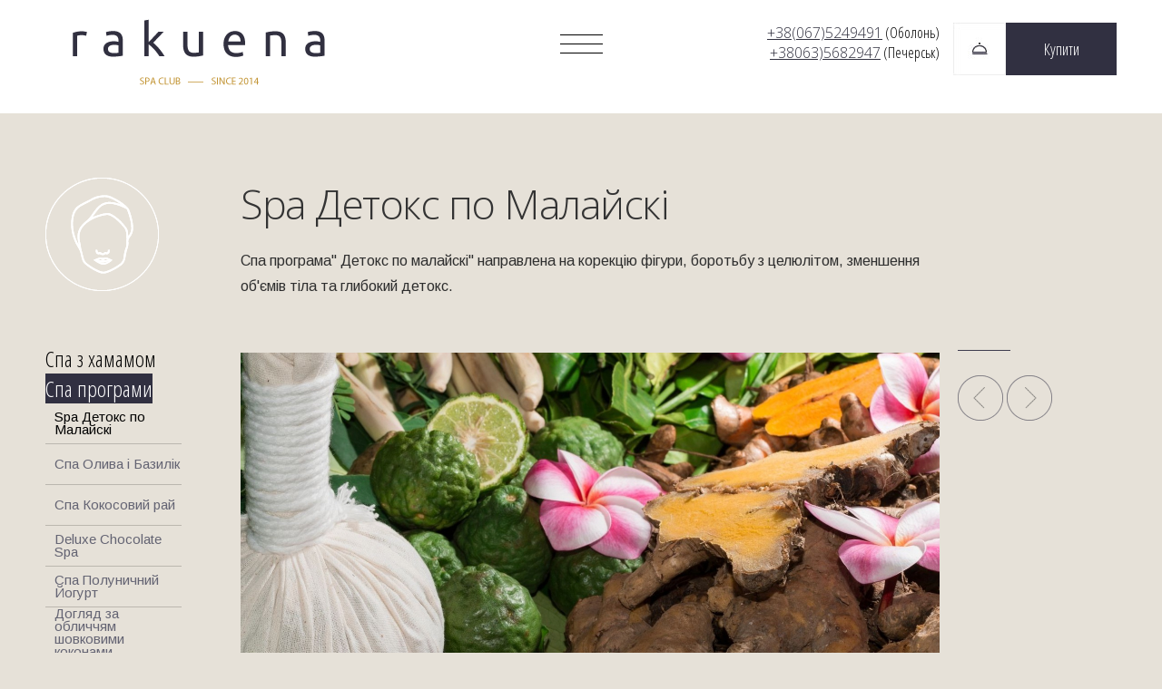

--- FILE ---
content_type: text/html; charset=utf-8
request_url: https://www.rakuena.com/uk/services/80/
body_size: 12615
content:

<!DOCTYPE html>
<html lang="uk">
<head>
    <meta charset="UTF-8">

    <meta name="p:domain_verify" content="4ee637e3d75742f2dc46b6fe285c930e"/>
    <meta name="facebook-domain-verification" content="29o6dtve2wv51fkkz938pnaauv1ngq" />
    <meta name="viewport" content="width=device-width, initial-scale=1, maximum-scale=1, minimum-scale=1">
    
        <title></title>
        <meta name="keywords" content=''>
        <meta name="description" content=''>
        
    <link href='https://fonts.googleapis.com/css?family=Open+Sans:300italic,400italic,600italic,700italic,800italic,400,300,600,700,800&subset=latin,cyrillic,cyrillic-ext'
          rel='stylesheet' type='text/css'>
    <link href='https://fonts.googleapis.com/css?family=Arimo:400,700,400italic,700italic&subset=latin,cyrillic'
          rel='stylesheet' type='text/css'>
    <link href='https://fonts.googleapis.com/css?family=Open+Sans+Condensed:300,300italic,700&subset=latin,cyrillic'
          rel='stylesheet' type='text/css'>
    <link href='https://fonts.googleapis.com/css?family=PT+Sans:400,700,400italic,700italic&subset=latin,cyrillic'
          rel='stylesheet' type='text/css'>
    <link href='https://fonts.googleapis.com/css?family=Roboto+Condensed:300italic,400italic,700italic,400,300,700&subset=latin,cyrillic'
          rel='stylesheet' type='text/css'>
    <meta http-equiv="X-UA-Compatible" content="IE=edge">

    <link rel="stylesheet" href="/static/css/style.css?timestamp=1758936939">
    <link href="/static/css/bxslider.css" rel="stylesheet"/>
    <link href="/static/css/footer.css?timestamp=1758936939" rel="stylesheet"/>
    <link href="/static/css/jquery-ui.css" rel="stylesheet">
    <link rel="stylesheet" href="/static/js/select2-4.0.3/dist/css/select2.css">
    <link rel="stylesheet" href="/static/css/tablet.css?timestamp=1758936939"
          media="screen and (max-width: 1100px)">
    <link rel="stylesheet" href="/static/css/mobile.css?timestamp=1758936939"
          media="screen and (max-width: 768px)">

    <script type="text/javascript" src="/static/js/jquery.js"></script>
    <script src="/static/js/jquery.bxslider.min.js"></script>

    <link rel="shortcut icon" href="/static/images/favicon.png" type="image/png">

    
    <link rel="stylesheet" href="/static/css/bxslider.css">
    <link rel="stylesheet" href="/static/css/service.css">
    <script src="/static/js/waypoints.min.js"></script>

    <!--[if lt IE 9]>
    <script src="http://html5shiv.googlecode.com/svn/trunk/html5.js"></script>
    <![endif]-->
    

    <!-- Global site tag (gtag.js) - Google Analytics -->
    <script async src="https://www.googletagmanager.com/gtag/js?id=G-1RR1NH5ZCL"></script>
    <script>
        window.dataLayer = window.dataLayer || [];

        function gtag() {
            dataLayer.push(arguments);
        }

        gtag('js', new Date());

        gtag('config', 'G-1RR1NH5ZCL');
    </script>

    <!-- Facebook Conversion Code for Оформление заказов - Светлана Павлова 1 -->
    <script>(function () {
        var _fbq = window._fbq || (window._fbq = []);
        if (!_fbq.loaded) {
            var fbds = document.createElement('script');
            fbds.async = true;
            fbds.src = '//connect.facebook.net/en_US/fbds.js';
            var s = document.getElementsByTagName('script')[0];
            s.parentNode.insertBefore(fbds, s);
            _fbq.loaded = true;
        }
        _fbq.push(['addPixelId', '1468537330104240']);
    })();
    window._fbq = window._fbq || [];
    window._fbq.push(['track', 'PixelInitialized', {}]);
    </script>
    <noscript><img height="1" width="1" alt="" style="display:none"
                   src="https://www.facebook.com/tr?id=1468537330104240&amp;ev=PixelInitialized"/></noscript>

    <!-- Facebook Pixel Code -->
    <script>
        !function (f, b, e, v, n, t, s) {
            if (f.fbq) return;
            n = f.fbq = function () {
                n.callMethod ?
                    n.callMethod.apply(n, arguments) : n.queue.push(arguments)
            };
            if (!f._fbq) f._fbq = n;
            n.push = n;
            n.loaded = !0;
            n.version = '2.0';
            n.queue = [];
            t = b.createElement(e);
            t.async = !0;
            t.src = v;
            s = b.getElementsByTagName(e)[0];
            s.parentNode.insertBefore(t, s)
        }(window, document, 'script',
            'https://connect.facebook.net/en_US/fbevents.js');
        fbq('init', '812295585801854');
        fbq('track', 'PageView');
    </script>
    <noscript><img height="1" width="1" style="display:none"
                   src="https://www.facebook.com/tr?id=812295585801854&ev=PageView&noscript=1"
    /></noscript>
    <!-- End Facebook Pixel Code -->
</head>
<body id="anchor">
<!-- Google Tag Manager (noscript) -->
<noscript>
    <iframe src="https://www.googletagmanager.com/ns.html?id=GTM-K2QLGFN" height="0" width="0"
            style="display:none;visibility:hidden"></iframe>
</noscript>
<!-- End Google Tag Manager (noscript) -->
<div id="fb-root"></div>
<script>(function (d, s, id) {
    var js, fjs = d.getElementsByTagName(s)[0];
    if (d.getElementById(id)) return;
    js = d.createElement(s);
    js.id = id;
    js.src = "//connect.facebook.net/uk_UA/sdk.js#xfbml=1&version=v2.0";
    fjs.parentNode.insertBefore(js, fjs);
}(document, 'script', 'facebook-jssdk'));</script>

    <div class="wrapperHead">
        <div class="width1180">
            <a class="logoTextW" href="/">
                <img src="/static/images/logoText.png" alt="logoTextW" class="logo-white">
                <img src="/static/images/logoR.png" alt="logoR" class="small-logo-white">
            </a>
            <img id="line3" src="/static/images/line3black.png" alt="line3">

            <div class="logoWrapper">
                <a href="/">
                    <img id="logoImg" src="/static/images/logoR.png" alt="logo">
                    <img class="logoText" src="/static/images/logoText.png" alt="logo">
                </a>
            </div>
            
                <div id="recordImg" data-next="">
                    <img class="recordImgDesktop" src="/static/images/recordLeft.jpg" alt="record">
                    <img class="recordImgMobile" src="/static/images/recordLeftB.jpg" alt="record">

                    <div class="colorBlue">
                        Купити
                    </div>
                </div>
            
            <div id="langIndex" class="lang">
                <a href="#"  data-lang="en">eng</a>
                <a href="#"  data-lang="ru">рус</a>
                <a href="#" class="langActive" data-lang="uk">ua</a>
            </div>
            <form method="post" action="/i18n/setlang/" id="ChangeLanguageForm" style="display: none">
                <input type="hidden" name="csrfmiddlewaretoken" value="zHnMULzkrzORjhO9ygEX5YGmF78pELQcz2A1QAzerxPcIsoLdjI3QRwgSRGirQcJ">
                <input type="hidden" name="next" value="/services/80/" id="NextUrl"/>
                <input type="hidden" name="language" id="LanguageCode"/>
            </form>

            <span id="tel"><p><a href="tel:+380675249491">+38(067)5249491</a> (Оболонь)<br /><a href="tel:+380635682947">+38063)5682947</a> (Печерськ)</p></span>

            <div id="stock" style="visibility: hidden">
    <span><img src="/static/images/stockRupor.png" alt="stock"></span>
    <span id="stockText"></span>
    <span></span>
</div>
            
<nav class="navHead">
    <a href="/uk/about-us/"  >ПРО НАС</a>
    <a href="/uk/actions/" >АКЦІЇ</a>
    <a href="/uk/services/" >ПОСЛУГИ</a>
    <a href="/uk/interior/" >ІНТЕР'ЄР</a>
    <a href="/uk/prices/" >ЦІНИ</a>
    <a href="/uk/certificates/" >ПОДАРУНКОВІ СЕРТИФІКАТИ</a>
    
    <a href="/uk/guest/" >ГОСТЬОВА</a>
    <a href="/uk/contact/" >КОНТАКТИ</a>
</nav>

        </div>
    </div>

<div id="blackFonedPopup2" class="blackFonedPopup">
    <div class="wrapperDatepicker">
        <div class="datapickerWrapper book">
            <span>ДАТА БРОНІ</span>
            <span>КІЛЬКІСТЬ</span>

            <div class="formed">
                <input placeholder="ДАТА БРОНИ" class="inputTextSmall datePut" type="text" name="datePut"
                       form="auth" value="2026-01-22">
                <input placeholder="1" min="1" max="9" class="inputTextSmall numberPut" type="text" name="numberPut"
                       form="auth">
            </div>
            <div class="inputNumber">
                <img src="/static/images/pickerUp.png" alt="pickerUp">
                <img src="/static/images/pickerDown.png" alt="pickerUp">
            </div>
            <div id="datepicker"></div>
        </div>
        <div class="wrapperDatepickerForm">
            <img src="/static/images/closePopup.png" class="closePopupRecord" alt="closePopup">

            <div class="rightDivPopup">
                <span>
                    Залишіть свої дані і ми зв'яжемося з Вами</span>
                

                <div id="stock">
                    <span><img src="/static/images/stockKol.png" alt="stock"></span>
                    <span id="stockText">Введіть свої дані</span>
                    <span>Щоб ми могли з Вами зв'язатися</span>
                </div>
                <div class="formPopup">
                    

<form action="" method="post" id="book-form">
    <input placeholder="ВАШЕ ІМ'Я" class="inputTextSmall" type="text" name="name">
    <input placeholder="ТЕЛЕФОН" class="inputTextSmall" type="text" id="ialTextfield14"
           name="phone" data-rule-required="true">
    <input placeholder="NAME@MAIL.COM" class="inputText" type="text" name="email"
           data-rule-required="true" data-rule-email="true">
    <select name="category">
    
        <option value="4">Спа програми</option>
    
        
            
                <option value="1">Спа з хамамом</option>
            
        
            
        
            
                <option value="3">Масаж</option>
            
        
            
                <option value="2">Косметологія</option>
            
        
    </select>
    <textarea placeholder="ВАШ КОМЕНТАР"
              rows="5" cols="45" name="message">Spa Детокс по Малайскі</textarea>
    <input type="submit" value="ВІДПРАВИТИ">
</form>
                </div>
            </div>
        </div>
    </div>
</div>

<div id="blackFonedPopup1" class="blackFonedPopup">
    <div class="wrapperDatepicker">
        <div class="datapickerWrapper"></div>
        <div class="wrapperDatepickerForm">
            <img src="/static/images/closePopup.png" class="closePopupRecord" alt="closePopup">

            <div class="rightDivPopup">
                <span>
                    Виберіть послугу зі списку</span>
                

                <div id="stock">
                    <span><img src="/static/images/stockKol.png" alt="stock"></span>
                    <span id="stockText">Введіть свої дані</span>
                    <span>Щоб ми могли з Вами зв'язатися</span>
                </div>
                <div class="formPopup">
                    

<form method="post" action="https://www.liqpay.ua/api/checkout/" accept-charset="utf-8" id="buy-form">
<input type="hidden" name="csrfmiddlewaretoken" value="zHnMULzkrzORjhO9ygEX5YGmF78pELQcz2A1QAzerxPcIsoLdjI3QRwgSRGirQcJ">
    <input placeholder="ВАШЕ ІМ'Я" class="inputTextSmall" type="text" name="name">
    <input placeholder="ТЕЛЕФОН" class="inputTextSmall" type="text"
           name="phone" data-rule-required="true" id="ialTextfield14">
    <input placeholder="NAME@MAIL.COM" class="inputText" type="text" name="email"
           data-rule-required="true" data-rule-email="true">
    <select id="select2" style="width:100%" name="service">
        
            <optgroup label="Спа з хамамом">
            
                <option value="3850 грн." data-id="66">Спа для Матусь</option>
            
                <option value="4980 грн." data-id="71">&quot;Марокканська Казка&quot; - VIP</option>
            
                <option value="3870 грн." data-id="39">Берберський Хамам +  Спа масаж</option>
            
                <option value="2450 грн." data-id="23">Берберський хамам ( без масажу)</option>
            
                <option value="2720 грн." data-id="1">Турецький хамам</option>
            
                <option value="4500 грн." data-id="32">Ритуал &quot; Марокканський SPA Хамам&quot;</option>
            
                <option value="6840 грн" data-id="47">Красуня VIP - Spa ритуал для Жінок</option>
            
                <option value="4490 грн." data-id="28">Спа для двох. Спа для пари.</option>
            
                <option value="2180 грн" data-id="46">Пілінг Кессе</option>
            
                <option value="3640 грн." data-id="63">Spa Хамам Антистрес</option>
            
                <option value="3970 грн." data-id="36">Хамам для Султана</option>
            
                <option value="2540 грн." data-id="25">Спа дівич-вечір для 3-6 осіб</option>
            
                <option value="безкоштовно" data-id="17">Соляна кімната</option>
            
            </optgroup>
        
            <optgroup label="Спа програми">
            
                <option value="2650 грн" data-id="80">Spa Детокс по Малайскі</option>
            
                <option value="2790 грн." data-id="58">Спа Олива і Базилік</option>
            
                <option value="2670 грн" data-id="54">Спа Кокосовий рай</option>
            
                <option value="2650 грн." data-id="64">Deluxe Chocolate Spa</option>
            
                <option value="2080 грн" data-id="62">Спа Полуничний Йогурт</option>
            
                <option value="1000 грн." data-id="30">Догляд за обличчям шовковими коконами</option>
            
                <option value="3160 грн" data-id="20">Spa Арома Релакс</option>
            
                <option value="1360 грн" data-id="56">Спа для вагітних</option>
            
            </optgroup>
        
            <optgroup label="Масаж">
            
                <option value="800 грн" data-id="49">Масаж спини</option>
            
                <option value="800 грн" data-id="50">Масаж шийно - комірцевої зони</option>
            
                <option value="1360 грн" data-id="3">Лікувально - оздоровчий класичний</option>
            
                <option value="1450 грн" data-id="21">Антицелюлітний масаж</option>
            
                <option value="2100 грн" data-id="18">Антицелюлітні програми схуднення і Детокс</option>
            
                <option value="1600 грн" data-id="2">Арома масаж</option>
            
                <option value="2070 грн" data-id="48">Антистресовий Spa масаж</option>
            
                <option value="1900 грн" data-id="52">Ритуал гарячою ароматичною свічею</option>
            
                <option value="3100 грн" data-id="34">Ломі ломі</option>
            
                <option value="2050 грн" data-id="19">Масаж гарячими каменями</option>
            
                <option value="1500 грн" data-id="81">Терапія спини Сушумна</option>
            
                <option value="1520 грн" data-id="70">Інтенсивний масаж з глибоким пропрацюванням м&#39;язів</option>
            
                <option value="1430 грн" data-id="4">Лімфодренажний масаж</option>
            
                <option value="800 грн" data-id="6">Спа ритуал &quot;Масаж стоп з травами&quot;</option>
            
                <option value="800 грн" data-id="51">Індійський масаж обличчя і голови</option>
            
            </optgroup>
        
            <optgroup label="Косметологія">
            
            </optgroup>
        
    </select>

    <input placeholder="СУМА" name="amount" data-rule-required="true" class="inputTextSmall" type="number">
    <textarea style="margin-top: 13px" placeholder="ВАШ КОМЕНТАР" rows="5" cols="45" name="message"></textarea>
	<input type="hidden" name="data" value="" required/>
	<input type="hidden" name="signature" value="" required/>
    <input id="button" type="submit" value="КУПИТИ">
</form>
<a class="privacy-policy" target="_blank" href="/uk/privacy-policy/">
    Політика конфіденційності
</a>


    <script>
        $(function(){
            $( "#buy-form .selectbox" ).remove();
            $('#select2').select2();
        });
    </script>
    <script>
        function displayVals() {
            $("#buy-form input[name='amount']").val(parseInt($("#select2" ).val()));
        }
        $("#select2").change(displayVals);
        displayVals();
    </script>

    <script>
        var canSubmit = true;
        var existData = false;
        $( "#buy-form" ).submit(function( event ) {
        	if (!existData){
        		event.preventDefault();
			}

            if (canSubmit) {
                canSubmit = false;
				existData = false;

                $.ajax({
                    type: "POST",
                    method: "POST",
                    url: "/create_data/",
                    data: {
                        "name": $("#buy-form input[name='name']").val(),
                        "phone": $("#buy-form input[name='phone']").val(),
                        "email": $("#buy-form input[name='email']").val(),
                        "amount": $("#buy-form input[name='amount']").val(),
                        "message": $("#buy-form textarea[name='message']").val(),
                        "service": $("#select2 option:selected" ).text(),
                        "service_id": $("#select2 option:selected" ).data('id')
                    }
                }).done(function (result) {
                	existData = true;
                	if (result.success) {
                        $("#buy-form input[name='data']").val(result.data);
                        $("#buy-form input[name='signature']").val(result.signature);
                        $("#buy-form").submit();
                        canSubmit = true;
                    } else {
                        alert("Произошла ошибка при попытке отправить форму.");
                    }
                });
            }
            });
    </script>

                </div>
            </div>
        </div>
    </div>
</div>



<div class="popupWrapper" style="display: none">
    <div class="popup">
        <img src="/static/images/closePopup.png" alt="closePopup" class="closePopup"/>

        <div class="popupText">
            <div class="tittlePopup">Дякую</div>
            <div class="someTextPopup">
                Ми зв'яжемося з вами найближчим часом
            </div>
            <div class="confirm">
                <a href="#">ОК</a>
            </div>
        </div>
    </div>
</div>

<div class="phoneNumberPopup">
    <div class="phoneIconWrapper">
        <img class="phoneIcon" src="/static/images/phoneIcon.png"/>
    </div>
    <div class="popup">
        <div class="popupText">
            <p><a href="tel:+380675249491">+38(067)5249491</a> (Оболонь)<br /><a href="tel:+380635682947">+38063)5682947</a> (Печерськ)</p>
        </div>
    </div>
</div>

    <div class="wrapperUnitServices"></div>
    <section id="unitServicesSection">
        <div class="width1180">
            <div class="accordioned">
                
                    <img src="/files/cache/57/e5/57e595f8a00daf4d082c0871a06edb9e.png" alt="ico">
                

                <div class="wrapperAccordion main-item-menu">
                    <ul class="accordion">
                        
                            <li id="1">
                                <a href="#1">Спа з хамамом</a>
                                <ul class="sub-menu">
                                    
                                        <li >
                                            <a href="/uk/services/66/"
                                               >
                                                Спа для Матусь
                                            </a>
                                        </li>
                                    
                                        <li >
                                            <a href="/uk/services/71/"
                                               >
                                                &quot;Марокканська Казка&quot; - VIP
                                            </a>
                                        </li>
                                    
                                        <li >
                                            <a href="/uk/services/39/"
                                               >
                                                Берберський Хамам +  Спа масаж
                                            </a>
                                        </li>
                                    
                                        <li >
                                            <a href="/uk/services/23/"
                                               >
                                                Берберський хамам ( без масажу)
                                            </a>
                                        </li>
                                    
                                        <li >
                                            <a href="/uk/services/1/"
                                               >
                                                Турецький хамам
                                            </a>
                                        </li>
                                    
                                        <li >
                                            <a href="/uk/services/32/"
                                               >
                                                Ритуал &quot; Марокканський SPA Хамам&quot;
                                            </a>
                                        </li>
                                    
                                        <li >
                                            <a href="/uk/services/47/"
                                               >
                                                Красуня VIP - Spa ритуал для Жінок
                                            </a>
                                        </li>
                                    
                                        <li >
                                            <a href="/uk/services/28/"
                                               >
                                                Спа для двох. Спа для пари.
                                            </a>
                                        </li>
                                    
                                        <li >
                                            <a href="/uk/services/46/"
                                               >
                                                Пілінг Кессе
                                            </a>
                                        </li>
                                    
                                        <li >
                                            <a href="/uk/services/63/"
                                               >
                                                Spa Хамам Антистрес
                                            </a>
                                        </li>
                                    
                                        <li >
                                            <a href="/uk/services/36/"
                                               >
                                                Хамам для Султана
                                            </a>
                                        </li>
                                    
                                        <li >
                                            <a href="/uk/services/25/"
                                               >
                                                Спа дівич-вечір для 3-6 осіб
                                            </a>
                                        </li>
                                    
                                        <li >
                                            <a href="/uk/services/17/"
                                               >
                                                Соляна кімната
                                            </a>
                                        </li>
                                    
                                </ul>
                            </li>
                        
                            <li id="2">
                                <a href="#2">Спа програми</a>
                                <ul class="sub-menu">
                                    
                                        <li class="actived-li">
                                            <a href="/uk/services/80/"
                                               class="actived">
                                                Spa Детокс по Малайскі
                                            </a>
                                        </li>
                                    
                                        <li >
                                            <a href="/uk/services/58/"
                                               >
                                                Спа Олива і Базилік
                                            </a>
                                        </li>
                                    
                                        <li >
                                            <a href="/uk/services/54/"
                                               >
                                                Спа Кокосовий рай
                                            </a>
                                        </li>
                                    
                                        <li >
                                            <a href="/uk/services/64/"
                                               >
                                                Deluxe Chocolate Spa
                                            </a>
                                        </li>
                                    
                                        <li >
                                            <a href="/uk/services/62/"
                                               >
                                                Спа Полуничний Йогурт
                                            </a>
                                        </li>
                                    
                                        <li >
                                            <a href="/uk/services/30/"
                                               >
                                                Догляд за обличчям шовковими коконами
                                            </a>
                                        </li>
                                    
                                        <li >
                                            <a href="/uk/services/20/"
                                               >
                                                Spa Арома Релакс
                                            </a>
                                        </li>
                                    
                                        <li >
                                            <a href="/uk/services/56/"
                                               >
                                                Спа для вагітних
                                            </a>
                                        </li>
                                    
                                </ul>
                            </li>
                        
                            <li id="3">
                                <a href="#3">Масаж</a>
                                <ul class="sub-menu">
                                    
                                        <li >
                                            <a href="/uk/services/49/"
                                               >
                                                Масаж спини
                                            </a>
                                        </li>
                                    
                                        <li >
                                            <a href="/uk/services/50/"
                                               >
                                                Масаж шийно - комірцевої зони
                                            </a>
                                        </li>
                                    
                                        <li >
                                            <a href="/uk/services/3/"
                                               >
                                                Лікувально - оздоровчий класичний
                                            </a>
                                        </li>
                                    
                                        <li >
                                            <a href="/uk/services/21/"
                                               >
                                                Антицелюлітний масаж
                                            </a>
                                        </li>
                                    
                                        <li >
                                            <a href="/uk/services/18/"
                                               >
                                                Антицелюлітні програми схуднення і Детокс
                                            </a>
                                        </li>
                                    
                                        <li >
                                            <a href="/uk/services/2/"
                                               >
                                                Арома масаж
                                            </a>
                                        </li>
                                    
                                        <li >
                                            <a href="/uk/services/48/"
                                               >
                                                Антистресовий Spa масаж
                                            </a>
                                        </li>
                                    
                                        <li >
                                            <a href="/uk/services/52/"
                                               >
                                                Ритуал гарячою ароматичною свічею
                                            </a>
                                        </li>
                                    
                                        <li >
                                            <a href="/uk/services/34/"
                                               >
                                                Ломі ломі
                                            </a>
                                        </li>
                                    
                                        <li >
                                            <a href="/uk/services/19/"
                                               >
                                                Масаж гарячими каменями
                                            </a>
                                        </li>
                                    
                                        <li >
                                            <a href="/uk/services/81/"
                                               >
                                                Терапія спини Сушумна
                                            </a>
                                        </li>
                                    
                                        <li >
                                            <a href="/uk/services/70/"
                                               >
                                                Інтенсивний масаж з глибоким пропрацюванням м&#39;язів
                                            </a>
                                        </li>
                                    
                                        <li >
                                            <a href="/uk/services/4/"
                                               >
                                                Лімфодренажний масаж
                                            </a>
                                        </li>
                                    
                                        <li >
                                            <a href="/uk/services/6/"
                                               >
                                                Спа ритуал &quot;Масаж стоп з травами&quot;
                                            </a>
                                        </li>
                                    
                                        <li >
                                            <a href="/uk/services/51/"
                                               >
                                                Індійський масаж обличчя і голови
                                            </a>
                                        </li>
                                    
                                </ul>
                            </li>
                        
                            <li id="4">
                                <a href="#4">Косметологія</a>
                                <ul class="sub-menu">
                                    
                                </ul>
                            </li>
                        
                    </ul>
                </div>
            </div>

            <div class="someUnit">
                <div class="tittleSomeUnit">Spa Детокс по Малайскі</div>
                <div class="tittleAside"><p>Спа програма" Детокс по малайскі" направлена на корекцію фігури, боротьбу з целюлітом, зменшення об'ємів тіла та глибокий детокс.</p></div>
            </div>
            
                <div class="someUnitSpaCenterBlock">
                    
                        
                            <div style="background: url('/files/cache/ec/18/ec1845f42a2301f679d21d42c73671cc.jpg')"
                                 class="imgSpablock" data-title=""></div>
                        
                    
                        
                            <div style="background: url('/files/cache/ba/3e/ba3e11a4f2566bcbc9c399f3d7c6698c.jpg')"
                                 class="imgSpablock" data-title=""></div>
                        
                    
                        
                            <div style="background: url('/files/cache/a7/1a/a71afb1703c6286c047ae6da8f783b0d.jpg')"
                                 class="imgSpablock" data-title=""></div>
                        
                    
                </div>
                <div class="controls">
                    <div class="controlLine"></div>
                    <div class="sliderInfo"></div>
                    
                        <div>
                            <img class="prevPhoto" src="/static/images/arrowLeft.png" alt="arrow">
                            <img class="nextPhoto" src="/static/images/arrow.png" alt="arrow">
                        </div>
                    
                </div>
            
            <div class="serviceInfo"><p>Азійский Спа догляд для тіла із зігріваючою маскою-пілінгом з сумішшю гвоздики, мускатного горіха та імбиру.<br />Догляд має сильну лімфодренажну дію.</p>
<p>Ця спа програма для тих, хто любить погарячіше!)))&nbsp;<br />Розігріваюча маска з імбиру&nbsp;<span lang="uk">має приємну пекучу дію</span>, про те також чудову лімфодренажну дію та сильний детокс.</p></div>
            
                
                
                
                
                    <div class="wrapperImgServices">
                        <div class="wrapperImageBlock">
                            
                                <div style="background: url('/files/cache/62/43/6243113ae163fc7600573853bcc9683a.jpg')" class="imageServices"></div>
                            
                            <div class="textImageServices">
                                <div class="controlLine"></div>
                                <div class="sliderInfo"></div>
                            </div>
                        </div>
                    </div>
                
                
                
            
                
                    <div class="someServiceInformation">
                        <div class="tittle"></div>
                        <div class="text"><p>Спа програма детокс проходить у двох варіантах:<br />- у масажному кабінеті, тривалістю 2 години</p>
<p>- в хамамі + масаж в спа кімнаті, тривалістю 2,5 години.</p></div>
                    </div>
                
                
                
                
                
                
            
                
                    <div class="someServiceInformation">
                        <div class="tittle">Як проходить спа програма:</div>
                        <div class="text"><p>1.Прогрів у парній Хамаму.</p>
<p>2. Трав`яний пілінг " Імбир каффір - лайм".<br /><em>Склад пілінгу: лайм, імбир, ветивер, листя лимона.</em></p>
<p>Пілінг запускає природні процеси детоксикації організму та має антиоксидантні властивості.&nbsp;</p>
<p>Допомагає при целюліті та порушенні обміну речовин.</p>
<p>2. Змивання пілінгу.</p>
<p>3. Обгортання Імбир - Каффір - Лайм.<br /><em>Склад: мускатний горіх, молотий імбир, гвоздика, чорний перець, чорний кмин, цибуля ріпчата, куркума, кориця, пальмова олія, фарманбукове дерево, очищена біла глина, листя лайма.</em></p>
<p>Обгортання витримується 15-20 хвилин, після чого змивається.<br />Вишукані тропічні трави дарують неймовірно приємне самопочуття, зігрівають тіло, посилюють кровообіг, надають гарний детокс - ефект.</p>
<p>4. Відпочинок, чаювання.</p>
<p>5. Переміщення у спа кімнату на масаж.<br />Масаж на ваш вибір, може бути або спа масаж (м'який і розслабляющий), або глибокой масаж з інтенсивним пропроцюванням усіх груп м'язів та антицелюлітною методикою на проблемних ділянках.<br />Тривалість масажу1 година.</p>
<p>Якщо Ви обрали варіант програми без хамаму у спа кімнаті - порядок такий самий, за виключенням прогрівау у парній та чаювання.</p></div>
                    </div>
                
                
                
                
                
                
            
                
                
                
                
                
                    <div class="wrapperCircleImg">
                        
                            <div class="circleImg" style="background: url('/files/cache/1b/e1/1be1c4068b71bc2f89f12a324f5fa7ea.jpg')"></div>
                        
                    </div>
                
                
            
                
                
                    <div class="listInfo">
                        <div class="tittle">Ефект від догляду:</div>
                        <ul>
<li>Відновлення тонусу шкіри</li>
<li>Схуднення</li>
<li>Усунення набряків</li>
<li>Лікування целюліту</li>
<li>Покращення кровообігу та розщепленя жирових клітин</li>
</ul>
                    </div>
                
                
                
                
                
            
                
                    <div class="someServiceInformation">
                        <div class="tittle"></div>
                        <div class="text"><p><em><strong>Вартість 2х годинної&nbsp; програми&nbsp; - 2650 грн.( без прогріву в хамамі).<br />Вартість 2,5 годинного спа - 3500 грн.( з хамамом )</strong></em></p>
<p><em>Спа Печерськ, спа оболонь, Хамам Оболонь, масаж Оболонь</em></p></div>
                    </div>
                
                
                
                
                
                
            


            


            
            <div class="recordImg2 top0 img-order" data-next="">
                <img src="/static/images/recordLeft.jpg" alt="record">

                <div class="colorBlue">
                    Запис
                </div>
            </div>

            <div id="buttons" class="serviceswspaFixButton">
                <div id="leftButton" href="#anchor"></div>
                <div onclick="javascript:location.href='/'" id="rightButton"></div>
            </div>
        </div>
        <div class="indicator"></div>
    </section>
    

<div class="wrapperFooter">
    <footer>
        <div id="blueLined"></div>
        <div class="width1180">
            <div class="footerinfo">
                <div class="leftFooterInfo">
                    <span>Іменинникам знижка 15 %</span>
                    <span>
                        <p><em>Спа салон Київ</em></p>
					</span>
                </div>
                <div class="rightFooterInfo">
                    <div class="fb-like-box" style="background-color: white"
                         data-href="https://www.facebook.com/rakuenaSpa/"
                         data-width="350" data-colorscheme="light" data-show-faces="true" data-header="true"
                         data-stream="true" data-show-border="true"></div>
                </div>
            </div>
            <div id="information">
                <div id="leftInfo">
					<span class="tittleInfo">
						Що у нас є -
					</span>

                    
                        <div class="blokInfo">
                            <span></span>
                            <span></span>
                        </div>
                    
                        <div class="blokInfo">
                            <span>Подарункові сертифікати</span>
                            <span>Як потрапити з подарнком? Подаруй сертифікат на Spa!</span>
                        </div>
                    
                        <div class="blokInfo">
                            <span>Гарантія</span>
                            <span>Якщо Ви залишитеся незадоволені, ми повернемо усі Ваші кошти.</span>
                        </div>
                    
                        <div class="blokInfo">
                            <span>публічна оферта</span>
                            <span><a href='/offer-agreement/'>Читать</a></span>
                        </div>
                    
                    <div class="recordImg2" data-next="">
                        <img src="/static/images/recordLeft	.jpg" alt="record">

                        <div>
                            Запис
                        </div>
                    </div>
                </div>
                <div id="contants">
					<span class="tittleInfo">
						Контакти -
					</span>

                    
                        <div class="blokInfo">
                            <span>Телефони</span>
                            <span><a href="tel:+380635682947">+38 (063) 568 29 47</a> ( Печерськ ), <br/> <a href="tel:+380675249491">+38 (067) 524 94 91</a> ( Оболонь )</span>
                        </div>
                    
                        <div class="blokInfo">
                            <span>Email</span>
                            <span>rakuena@ukr.net</span>
                        </div>
                    
                        <div class="blokInfo">
                            <span>Адреса</span>
                            <span>г. Київ, вул. Джона Маккейна, 20 <br/> пр-т В. Івасюка, 55</span>
                        </div>
                    

                    <div id="social">
                        
                            <a href="https://www.facebook.com/rakuenaSpa/">
                                <img src="/static/images/socialFb.png" alt="наша страница на фейсбук"/>
                            </a>
                        
                            <a href="https://www.instagram.com/rakuenaspa/">
                                <img src="/static/images/socialInst.png" alt="Instagram"/>
                            </a>
                        
                            <a href="http://t.me/rakuenaSpa">
                                <img src="/static/images/socialTele.png" alt="Telegram"/>
                            </a>
                        
                    </div>
                </div>
                <div id="subscribe">
                    <div id="formSubscribe">
                        <span>Акції</span>
                        <span class="asideSubscribe">підписатися на них</span>

                        <form action="" method="post">
                            <input class="texted" type="text" name="email" data-rule-required="true"
                                   data-rule-email="true" placeholder="ваш email@тут">
                            <button>OK</button>
                        </form>
                    </div>
                </div>
            </div>
        </div>
        <div id="navFooter">
            <div id="leftnavFooter">
                <div>
                    <div><img src="/static/images/footerMap.png" alt="map"></div>
                    <div id="navFooterSpan">
                        <span>RAKUENA SPA CLUB</span>
                        
                            <span>EMAIL: RAKUENA@UKR.NET</span>
                        
                    </div>
                </div>
            </div>
            <img class="payments" src="/static/img/visa-mastercard.png">
            
<div id="rightnavFooter">
    <nav>
        <a href="/uk/about-us/">ПРО НАС</a>
        <a href="/uk/actions/">АКЦІЇ</a>
        <a href="/uk/services/">ПОСЛУГИ</a>
        <a href="/uk/interior/">ІНТЕР'ЄР</a>
        <a href="/uk/prices/">Ціни</a>
        
        <a href="/uk/guest/">ГОСТЬОВА</a>
        <a href="/uk/contact/">КОНТАКТИ</a>
        <a href="/uk/certificates/">ПОДАРУНКОВІ СЕРТИФІКАТИ</a>
    </nav>
    <img src="/static/images/health.png" alt="health">
</div>

        </div>
    </footer>
</div>
<script src="/static/js/jquery.validate.min.js"></script>
<script src="/static/js/jquery-ui.js"></script>
<script src="/static/js/selectbox.js"></script>
<script src="/static/js/common.js?timestamp=1758936939"></script>
<script src="/static/js/select2-4.0.3/dist/js/select2.js"></script>


    <script src="/static/js/accordion.js"></script>
    <script src="/static/js/headerAnimate.js"></script>
    <script>
        $(document).ready(function () {

            $(function () {
                if (/Android|webOS|iPhone|iPad|iPod|BlackBerry|IEMobile|Opera Mini/i.test(navigator.userAgent)) {

                } else {
                    $('.indicator').waypoint({
                        handler: function (event, direction) {
                            $(".wrapperAccordion").toggleClass('accordionLogoWaypoint');
                        }
                    });

                    $('.bx-wrapper').waypoint({
                        handler: function (event, direction) {
                            $(".wrapperAccordion").toggleClass('accordionPosition');
                        }
                    });
                }
            });

            $("body").css({"backgroundColor": "#E6E1D8"});

            var sliderSelect = $('.someUnitSpaCenterBlock');
            var slidesBlock = sliderSelect.find('.imgSpablock');

            var slider = sliderSelect.bxSlider({
                mode: 'horizontal',
                pager: false,
                captions: false,
                auto: slidesBlock.length > 1,
                controls: false,
                autoHover: false,
                onSlideBefore: function ($slideElement, oldIndex, newIndex) {
                    $('.controls .sliderInfo').text($slideElement.data('title'));
                }
            });

            $(".nextPhoto").click(function () {
                slider.goToNextSlide();
            });

            $(".prevPhoto").click(function () {
                slider.goToPrevSlide();
            });

            $(".sharedButton").click(function () {
                $(".foSocialImages").fadeIn(300);
            });
            $('#show-menu-services').on('click', function () {
                $('.wrapperAccordion').show()
            })
        })
    </script>


<script src="/static/js/datepicker-uk.js"></script>
<script>
    $(function () {
        $("#buy-form .selectbox").remove();
        $('#select2').select2();
    });
</script>
<script type="text/javascript">
    /* <![CDATA[ */
    var google_conversion_id = 955116920;
    var google_custom_params = window.google_tag_params;
    var google_remarketing_only = true;
    /* ]]> */
</script>
<script type="text/javascript" src="//www.googleadservices.com/pagead/conversion.js">
</script>
<noscript>
    <div style="display:inline;">
        <img height="1" width="1" style="border-style:none;" alt=""
             src="//googleads.g.doubleclick.net/pagead/viewthroughconversion/955116920/?value=0&amp;guid=ON&amp;script=0"/>
    </div>
</noscript>
<script type="text/javascript">
    $.urlParam = function (name) {
        var results = new RegExp('[\?&]' + name + '=([^&#]*)').exec(window.location.href);
        return results ? results[1] : 0;
    };
    $(document).ready(function () {
        if ($.urlParam('book')) {
            $("#recordImg").trigger("click");
        }
    });

</script>
</body>
</html>


--- FILE ---
content_type: text/css
request_url: https://www.rakuena.com/static/css/style.css?timestamp=1758936939
body_size: 13416
content:
* {
    margin: 0;
    padding: 0;
    box-sizing: border-box;
}

a {
    font-family: "Open Sans";
    color: #31313F;
}

.orderImg {
    cursor: pointer;
    z-index: 30;
    position: relative;
}

body {
    min-width: 320px;
    height: auto;
    background: #E9E9E9;
}

body .wrapperAnim {
    position: relative;
    background-color: transparent;
    height: 125px;
    width: 100%;
    max-width: 1180px;
    margin: 0 auto;
    overflow: hidden;
}

.wrapHead {
    margin: 0 auto;
    height: 125px;
    z-index: 2;
    top: 0;
    position: absolute;
    left: 0;
    right: 0;
    -webkit-transition: background 0.8s ease-in-out;
    -moz-transition: background 0.8s ease-in-out;
    -o-transition: background 0.8s ease-in-out;
    transition: background 0.8s ease-in-out;
    overflow: hidden;
}

body > #topHead {
    width: 100%;
    height: 400px;
    margin: 0 auto;
    position: relative;
    z-index: 2;
    margin-top: -880px;
    overflow: hidden;
}

body > #bottomHead {
    width: 100%;
    max-width: 1180px;
    height: 300px;
    margin: 200px auto 0;
    position: relative;
    z-index: 2;
    overflow: hidden;
}

.colorBlue {
    background-color: rgb(49, 48, 65) !important;
}

body ul > .liBx {
    height: 880px;
    background-repeat: no-repeat !important;
    background-position: top center !important;
}

.logoWrapper {
    width: 303px;
    height: 150px;
    position: absolute;
    top: 25px;
    display: none;
    margin: 0 auto;
    left: 0;
    right: 0;
    text-align: center;
}

#logoImg {
    cursor: pointer;
    position: relative;
    top: -200px;
}

#recordImg {
    cursor: pointer;
    position: relative;
    float: right;
    z-index: 30;
    top: 25px;
}

#lang {
    width: 150px;
    height: 30px;
    position: relative;
    float: right;
    z-index: 90;
    right: -170px;
    top: 25px;
    display: none;
}

#langIndex {
    width: 150px;
    height: 18px;
    padding-right: 30px;
    border-right: 1px solid rgb(49, 48, 65);
    position: absolute;
    float: right;
    z-index: 90;
    display: block;
    right: 208px;
    top: 28px;
    vertical-align: top;
    display: none;
}

#langIndex a {
    float: left;
    text-decoration: none;
    text-transform: uppercase;
    font-size: 11px;
    font-family: "Open Sans";
    color: black;
    line-height: 18px;
    margin-left: 15px;
    float: right;
    letter-spacing: 0.4px;
}

#langIndex a:last-child {
    margin-right: 0px;
}

#lang a {
    float: left;
    text-decoration: none;
    text-transform: uppercase;
    font-size: 11px;
    font-family: "Open Sans";
    color: #3F3F3F;
    line-height: 30px;
    margin-left: 15px;
    float: right;
    letter-spacing: 0.4px;
}

#lang a:last-child {
    margin-right: 0px;
}

#lang a img {
    margin-top: 6px;
}

.langActive {
    color: rgb(178, 178, 178) !important;
}

#recordImg img {
    float: left
}

#recordImg .recordImgMobile {
    display: none;
}

#recordImg:hover div, .recordImg2:hover div {
    opacity: 0.8;
    -webkit-transition: opacity 0.4s;
    -moz-transition: opacity 0.4s;
    -o-transition: opacity 0.4s;
    transition: opacity 0.4s;
}

#recordImg > div {
    height: 58px;
    width: 122px;
    background-color: rgba(202, 192, 190, 1);
    float: left;
    color: white;
    text-align: center;
    line-height: 58px;
    font-size: 18px;
    font-family: "Open Sans Condensed";
    font-weight: lighter;
}

body > ul {
    position: relative;
    z-index: 1;
}

.colorBlack {
    color: black !important;
    transition: color 0.3s !important;
}

header #tel {
    font-family: 'Open Sans Condensed';
    font-size: 14px;
    color: white;
    text-align: right;
    display: block;
    position: absolute;
    top: 25px;
    right: 195px;
    font-weight: 300;
    line-height: 22px;
    -webkit-transition: color 1s;
    -moz-transition: color 1s;
    -o-transition: color 1s;
    transition: color 1s;
}

.width1180 #tel {
    font-family: 'Open Sans Condensed';
    font-size: 16px;
    color: black;
    text-align: right;
    display: block;
    position: absolute;
    top: 25px;
    right: 195px;
    font-weight: 300;
    line-height: 22px;
    -webkit-transition: color 1s;
    -moz-transition: color 1s;
    -o-transition: color 1s;
    transition: color 1s;
}

.logoText {
    display: none;
}

#line3 {
    display: block;
    cursor: pointer;
    position: absolute;
    top: 0;
    left: 50%;
    margin: 38px 0 0 -23.5px;
}

#lineClose {
    float: left;
    margin-top: 38px;
    display: block;
    margin-left: 248px;
    cursor: pointer;
    display: none;
}

.titleText {
    margin: 0 auto;
    font-size: 55px;
    font-family: "Open Sans";
    font-weight: 100;
    font-style: italic;
    text-align: center;
    display: block;
    position: relative;
    top: 290px;
    color: white;
    line-height: 60px;
}

.asideText {
    margin: 0 auto;
    font-size: 35px;
    font-family: "Open Sans";
    font-weight: lighter;
    font-style: italic;
    text-align: center;
    display: block;
    position: relative;
    top: 290px;
    color: white;
}

body ul li img {
    margin: 0 auto;
    text-align: center;
    display: block;
    position: relative;
    top: 310px;
}

body header .services {
    width: 100%;
    height: 190px;
    position: absolute;
    bottom: 0;
    z-index: 10;
    overflow: hidden;
}

body header .services a {
    display: block;
    height: 190px;
    float: left;
    margin-left: 4px;
    background-size: cover !important;
    background-repeat: no-repeat !important;
    text-decoration: none;
}

@media screen and (min-width: 769px) {
    body header .services a {
        width: 25% !important;
    }
}

body header .services a:first-of-type {
    margin-left: 0;
}

body header .services a:last-of-type {
    margin-right: -12px;
}

body header .services a span:last-child {
    display: block;
    width: 100%;
    height: 54px;
    background-color: black;
    font-size: 22px;
    color: white;
    font-family: "Open Sans Condensed";
    text-indent: 20px;
}

body header .services a span:first-child {
    color: white;
    font-size: 12px;
    display: block;
    margin-top: 100px;
    height: 36px;
    padding: 0 20px 5px;
    top: 0;
    font-family: "Open Sans";
    font-weight: lighter;
    font-style: italic;
}

.class {
    background-color: rgba(255, 255, 255, 0.8) !important;
    color: black !important;
    -webkit-transition: all 0.35s ease-out;
    -moz-transition: all 0.35s ease-out;
    -o-transition: all 0.35s ease-out;
    transition: all 0.35s ease-out;
}

section {
    background-color: #E9E9E9;
    padding-top: 24px;
    position: relative;
    overflow: hidden;
    height: auto;
}

.priceId {
    background: #E9E9E9;
    padding-bottom: 360px;
}

body section .wrapper > div {
    height: 100%;
    float: left;
    padding-bottom: 80px;

}

.leftDiv .foText span:first-child {
    font-size: 10px;
    font-family: "Open Sans";
    color: #333333;
    display: block;

}

.rightDiv {

}

.wrapper {
    margin: -25px auto 0 auto;
    max-width: 1180px;
}

.foText {
    margin-top: 50px;
    margin-left: 50px;
}

.tittleLeftDiv {
    font-family: "Open Sans";
    font-size: 42px;
    font-weight: 300;
    color: black;
    display: block;
    width: 535px;
    margin-top: 20px;
    float: left;
}

.asideTextLeftDiv {
    width: 500px;
    overflow: hidden;
    margin-top: 45px;
    font-family: "Arimo";
    font-size: 18px;
    color: #999999;
    line-height: 1.8em;
}

.asideTextRightDiv {
    overflow: hidden;
    margin-left: 85px;
    font-family: "Arimo";
    font-size: 18px;
    color: #999999;
    line-height: 1.8em;
}

.foFacebook {
    height: 255px;
    margin-top: 100px;
    margin-left: 88px;
}

.foFacebookImg > img {
    border-radius: 50%;
}

.foFacebookImg {
    height: 255px;
    float: left;
}

.foFacebookInfo {
    float: right;
    height: 255px;
}

.facebook {
    font-family: "Open Sans Condensed";
    font-size: 24px;
    color: #7373FF;
    display: block;
    float: left;
}

.share > span:first-child img:hover {
    opacity: 1;
}

.share > span:first-child img:first-child {
    padding-top: 10px;
}

.foFacebook .name {
    font-family: "Open Sans";
    font-size: 20px;
    font-style: italic;
    color: #333333;
    display: block;
    margin-top: -8px;
}

.foFacebook #facebo {
    width: 264px;
    height: auto;
}

.foFacebook #facebo > span:first-child {
    width: 210px;
    height: 7.2em;
    overflow: hidden;
    float: left;
    font-family: "Arimo";
    font-size: 18px;
    display: block;
    text-decoration: underline;
    color: #333333;
    line-height: 1.8em;
}

.foFacebook #facebo > span:last-child {
    width: 54px;
    height: auto;
    float: left;
    display: block;
}

.foFacebook #facebo > span:last-child img {
    margin-left: 5px;
}

.foFacebook .posted {
    display: block;
    width: 250px;
    height: 30px;
    color: #CCCCCC;
    position: relative;
    top: 10px;
    font-family: "Open Sans";
    font-size: 10px;
    clear: both;
}

#indexAside {
    width: 100%;
    margin: 0 auto;
    height: 314px;
    background: url("../images/asideBlueLine.jpg") center no-repeat;
    background-size: cover;
}

#newsAside {
    max-width: 1180px;
    margin: 0 auto;
    height: 245px;
    background: url("../images/news/asideLine.png") no-repeat;
    background-size: cover;
}

.width1180 {
    width: 100%;
    max-width: 1180px;
    height: auto;
    margin: 0 auto;
    position: relative;
}

.logoTextW {
    float: left;
    margin-top: 20px;
    margin-left: 17px;
}

.logoTextW .small-logo-white {
    display: none;
    width: 36px;
}

#indexAside .width1180 > img:first-child {
    float: left;
    margin-top: 83px;
    margin-left: 5px;
}

.orderImgFooter {
    margin-top: 157px;
    margin-left: 35px;
    cursor: pointer;
    float: left;
    font: normal 14px/1em "Open Sans";
    color: #fff;
    border-radius: 22px;
    height: 44px;
    line-height: 43px;
    border: 1px solid #fff;
    padding: 0px 25px 0px 0px;
}

.orderImg {
    cursor: pointer;
    font: normal 14px/1em "Open Sans";
    color: #fff;
    border-radius: 22px;
    height: 44px;
    line-height: 43px;
    border: 1px solid #fff;
    padding: 0px 25px 0px 0px;
}

.orderImg > span {
    position: relative;
    top: -2px;
}

.orderImgFooter:hover {
    color: #1B485D;
    background-color: white;
}

.orderImg:hover {
    background-color: white;
    color: #71717F;
}

.orderImgFooter .orderNewHover,
.orderImg .orderNewHover {
    display: none;
}

.orderImgFooter:hover .orderNewHover,
.orderImg:hover .orderNewHover {
    display: inline;
}

.orderImgFooter:hover .orderNew,
.orderImg:hover .orderNew {
    display: none;
}

.orderImgFooter > img, .orderImg > img {
    margin: 15px 10px 0px 20px;
}

#indexAside #asideTittle {
    padding-left: 30px;
    float: left;
    font-family: "Open Sans";
    font-style: italic;
    font-weight: lighter;
    color: white;
    font-size: 55px;
    line-height: 48px;
    padding-top: 98px;
    opacity: 0.9;
}

#indexAside a {
    text-decoration: none;
    color: white;
    opacity: 0.9;
}

#indexAside a:hover {
    opacity: 1;
}

.logoText {
    margin-top: 5px;
}

.wrapperHead {
    margin: 0 auto;
    background-color: white;
    height: 125px;
    overflow: hidden;
    transition: height 0.5s;
}

.wrapperHead.isActive {
    height: 280px;
}

#newsSection {
    background-color: #E9E9E9;
    padding-top: 28px;
    padding-bottom: 350px;
}

#stock {
    display: none;
    width: 360px;
    height: 46px;
    background-color: #FEEEED;
    clear: both;
    position: absolute;
    top: 128px;
    overflow: hidden;
}

#stock span:first-child {
    width: 46px;
    display: block;
    margin-top: 12px;
    margin-left: 9px;
    float: left;
}

#stockText {
    font-family: "Open Sans";
    font-size: 11px;
    letter-spacing: 0.4px;
    color: #3F3F3F;
    width: 100%;
    display: block;
    padding-top: 7px;
    font-weight: 600;
}

#stock span:last-child {
    font-family: "Open Sans";
    font-size: 9.5px;
    letter-spacing: 0.8px;
    color: #3F3F3F;
    display: block;
    width: 320px;
    margin-top: 5px;
    line-height: 1.1em;
}

.navHead {
    position: absolute;
    top: 225px;
    display: none;
}

.navHead a {
    font-family: "Open Sans";
    text-transform: uppercase;
    font-size: 12px;
    color: #000000;
    letter-spacing: 1px;
    text-decoration: none;
    float: left;
    margin-left: 30px;
    text-align: center;
    line-height: 20px;
    font-weight: 600;
}

.navHead a:hover {
    color: gray;
}

.activeNavHead {
    color: #CAC1BE !important
}

.navHead a:first-child {
    margin-left: 10px;
}

/* magazine */

.wrapperSectionServices {
    max-width: 1180px;
    width: 100%;
    margin: 0 auto;
    background-color: #E9E9E9;
    overflow: hidden;
    z-index: -5;
    height: 2002px;
    position: absolute;
    padding-top: 24px;
}

#magazineSection {
    padding-bottom: 340px;
}

#magazineSection .width1180 {
    text-align: center;
}

#magazineSection .width1180 > div {
    display: inline-block;
    width: 288px;
    height: 554px;
    background-color: white;
    margin-left: 7px;
    margin-top: 8px;
}

#magazineSection .imgMassMedia {
    min-height: 270px;
    min-width: 288px;
    background: no-repeat center center !important;
    background-size: contain !important;
    cursor: pointer;
}

#magazineSection .videoMassMedia {
    min-height: 270px;
    min-width: 288px;
    background: no-repeat center center !important;
    background-size: cover !important;
    cursor: pointer;
}

#magazineSection .textMagazie {
    width: 212px;
    height: 220px;
    overflow: hidden;
    margin-top: 34px;
    margin-left: 38px;
}

#magazineSection .textMagazie .dateMagazine {
    font-family: "Open Sans";
    font-size: 12px;
    color: #999999;
    font-style: italic;
    display: block;
    width: 212px;
    height: 21px;
    letter-spacing: 0.4px;
    overflow: hidden;
}

#magazineSection .textMagazie .tittleMagazine {
    font-family: "Open Sans Condensed";
    font-size: 22px;
    color: #333333;
    display: block;
    width: 212px;
    height: 64px;
    letter-spacing: -1px;
    font-weight: 300;
    line-height: 20px;
    overflow: hidden;
}

.asideMagazine {
    font-family: "Arimo";
    margin-top: 16px;
    font-size: 14px;
    color: #858593;
    display: block;
    width: 212px;
    height: 120px;
    overflow: hidden;
    font-weight: normal;
    line-height: 20px;
    overflow: hidden;
}

#shadowLine {
    width: 100%;
    height: 292px;
    position: absolute;
    margin-left: auto;
    margin-right: auto;
    left: 0;
    right: 0;
    z-index: 10;
    bottom: 240px;
    background: url(../images/magazine/shadowLine.png);
}

#arrowCircle {
    width: 90px;
    height: 92px;
    position: absolute;
    margin-left: auto;
    margin-right: auto;
    left: 0;
    right: 0;
    z-index: 15;
    bottom: 250px;
    background: url(../images/magazine/arrow.png);
    cursor: pointer;
}

#buttons {
    width: 216px;
    height: 58px;
    position: absolute;
    margin-left: auto;
    margin-right: auto;
    left: 0;
    right: 0;
    z-index: 15;
    bottom: 50px;
    background-color: white;
    border-radius: 13px;
}

#leftButton {
    float: left;
    height: 58px;
    width: 107px;
    border-right: 1px solid #E9E9E9;
    background: url(../images/magazine/arrowTop.png) no-repeat center center;
    cursor: pointer;
}

#rightButton {
    float: left;
    height: 58px;
    width: 107px;
    background: url(../images/magazine/homePage.png) no-repeat center center;
    cursor: pointer;
}

/*        newsSection      */

.wrapperSectionNews {
    max-width: 1180px;
    width: 100%;
    margin: 0 auto;
    background-color: #E9E9E9;
    overflow: hidden;
    z-index: -5;
    height: auto;
    position: absolute;
    padding-top: 28px;
}

#newsSection .width1180 > .smallBlock {
    float: left;
    width: 570px;
    height: 515px;
    margin-left: 10px;
    background: no-repeat center !important;
    background-size: 100% 100% !important;
    margin-top: 8px;
    position: relative;
}

#newsSection .width1180 > .bigblock {
    background-color: white;
    margin-bottom: 2px;
    overflow: hidden;
}

.healthDisplay {
    float: right;
    margin: 42px -72px 0 0;
    width: 103px;
    height: 100px;
    background: url(../images/news/health.png) center no-repeat;
}

#newsSection .width1180 > .bigblock .bigBlockImg {
    display: inline-block;
    vertical-align: top;
    width: 65%;
    height: 515px;
    background: no-repeat center;
    background-size: 100% 100%;
}

#newsSection .width1180 > div .textDivNews {
    display: inline-block;
    vertical-align: bottom;
    padding: 0 10px 50px 140px;
    width: 35%;
}

#newsSection .width1180 > .smallBlock .textDivNews .newsText {
    width: 220px;
    height: 225px;
    margin: 30px auto;
}

#newsSection .newsText .dateNews {
    font-family: "Open Sans";
    font-size: 12px;
    color: #999999;
    font-style: italic;
    display: block;
    width: 220px;
    height: 25px;
    letter-spacing: 0.4px;
    overflow: hidden;
}

#newsSection .newsText .tittleNews, #servicesSection .someServicesText .tittleServices {
    font-family: "Open Sans Condensed";
    font-size: 22px;
    color: #333333;
    display: block;
    padding: 0 10px;
    height: 2.8em;
    letter-spacing: -1px;
    font-weight: 300;
    line-height: 1em;
    overflow: hidden;
}

#newsSection .newsText .asideNews, .someServices .someServicesText .asideServices {
    font-family: "Arimo";
    margin-top: 16px;
    font-size: 14px;
    color: #858593;
    display: block;
    height: 8.8em;
    overflow: hidden;
    font-weight: normal;
    line-height: 1.5em;
}

/*          sertifacetes              */

#sertifacetesSection {
    padding-top: 67px;
    background: url(../images/sertifacetes/bgSection.jpg) no-repeat;
    background-size: cover;
    padding-bottom: 60px;
}

#sertifacetesSection .sertifacate,
#certifacetesSection .sertifacate {
    height: 542px;
    position: relative;
}

#sertifacetesSection .sertifacate .popupWrapper .rightDivPopup {
    width: 385px;
    height: 460px;
    margin-right: 80px;
    float: right;
    margin-top: 35px;
}

.indexSert {
    position: absolute;
    top: 190px;
    left: 0;
    right: 0;
    margin-left: 0;
    margin-right: 0;
}

#sertifacetesSection .sertifacate .orderImg,
#certifacetesSection .sertifacate .orderImg {
    position: absolute;
    bottom: 16px;
    right: 0;
}

#sertifacetesSection .sertifacate .infosertifacate,
#certifacetesSection .sertifacate .infosertifacate {
    width: 50%;
    border-top: 1px solid white;
}

#sertifacetesSection .textsertifacate,
#certifacetesSection .textsertifacate {
    margin-left: 70px;
    margin-top: 27px;
}

#sertifacetesSection .textsertifacate > span:first-child,
#certifacetesSection .textsertifacate > span:first-child {
    color: white;
    font-size: 10px;
    font-family: "Open Sans";
    letter-spacing: 1.6px;
    display: block;
}

#sertifacetesSection .textsertifacate span:first-child span,
#certifacetesSection .textsertifacate span:first-child span {
    height: 40px;
    float: left;
}

.smallWhiteLine {
    margin-top: 7px;
    margin-left: 10px;
    width: 28px;
    height: 1px;
    background-color: white;
}

#sertifacetesSection .tittleSertifacate,
#certifacetesSection .tittleSertifacate {
    font-family: "Open Sans";
    font-weight: lighter;
    letter-spacing: -3px;
    font-size: 48px;
    margin-bottom: 45px;
    color: white;
    overflow: hidden;
    clear: both;
}

#sertifacetesSection .asideSertifacate,
#certifacetesSection .asideSertifacate {
    font-family: "Arimo";
    font-weight: normal;
    font-size: 18px;
    color: white;
    overflow: hidden;
    line-height: 1.8em;
}

.asideSertifacate a {
    color: #C29433;
}

.asideSertifacate a:hover {
    text-decoration: none;
}

.imgSertifacate {
    width: 100%;
    height: 100%;
    max-width: 506px;
    max-height: 433px;
    background-color: white;
    border: 18px solid black;
    position: absolute;
    transition: right 1s;
    right: 0;
    top: 0;
    z-index: 1;
}

.indexleft {
    left: 45px !important;
    top: 45px !important;
}

.imgSertifacate .someSertifacate {
    position: relative;
    width: 100%;
    max-width: 294px;
    height: 250px;
    border: 1px solid #999999;
    margin: 75px auto;
    box-shadow: inset -4px -4px 4px rgba(204, 204, 204, 0.65),
    inset 4px 4px 4px rgba(204, 204, 204, 0.65);
}

.imgSertifacate > img:first-child {
    z-index: 888;
    width: 100%;
    height: 100%;
    position: absolute;
}

.someSertifacate img {
    width: 100%;
    max-width: 294px;
    height: 154px;
    position: absolute;
    top: 0;
    left: 0;
}

.textSomeSertifacate {
    width: 243px;
    height: 72px;
    margin-left: 25px;
    margin-top: 169px;
}

.textSomeSertifacate .tittleSomeSertifacate {
    width: 160px;
    height: 34px;
    font-family: "Open Sans";
    color: #CAC0BE;
    font-weight: lighter;
    font-size: 12px;
    letter-spacing: -0.6px;
    line-height: 18px;
}

.textSomeSertifacate .smallTextSomeSertifacate {
    width: 243px;
    height: 28px;
    margin-top: 13px;
}

.smallTextSomeSertifacate .leftSmallText {
    width: 137px;
    height: 26px;
    float: left;
    font-family: "Arimo";
    font-size: 5px;
    color: #CABFBE;
    line-height: 7.5px;
}

.smallTextSomeSertifacate .rightSmallText {
    width: 33px;
    height: 25px;
    float: left;
    font-family: "Arimo";
    font-size: 2.5px;
    color: #CABFBE;
    overflow: hidden;
    margin-left: 17px;
}

.imgSertifacate .logoSmall {
    position: absolute;
    margin-left: auto;
    margin-right: auto;
    left: 0;
    right: 0;
    bottom: 33px;
}

.imgSertifacate .healthSome {
    top: auto;
    left: auto;
    bottom: -45px;
    right: -45px;
    width: 91px;
    height: 89px;
}

#sertifacetesAside {
    height: 200px;
    width: 100%;
    max-width: 1180px;
    background-color: white;
}

#buttonsAside {
    margin: 0 auto;
    width: 216px;
    height: 58px;
    background-color: white;
    border-radius: 13px;
    border: 1px solid #E4E4E4;
    position: relative;
    top: 70px;
}

/*       services      */

#servicesSection {
    margin: 0 auto;
    background-color: #E9E9E9;
    height: auto;
    padding-top: 24px;
    position: relative;
    overflow: hidden;
}

.wrapperSectionServices {
    max-width: 1180px;
    width: 100%;
    margin: 0 auto;
    background-color: #E9E9E9;
    overflow: hidden;
    z-index: -5;
    position: absolute;
    padding-top: 24px;
}

#servicesSection #buttons {
    bottom: 132px !important;
}

@media screen and (max-width: 895px) {
    #servicesSection #buttons {
        bottom: 90px !important;
    }
}

#servicesSection .servicesBlock {
    position: relative;
    height: auto;
    clear: both;
}

#servicesSection .servicesBlock:last-child {
    overflow: hidden;
    margin-bottom: 180px;
}

#servicesSection #tittleServicesBlock {
    height: 70px;
    padding-left: 40px;
    padding-right: 35px;
    background-color: #E9E9E9;
    z-index: 5;
    position: relative;
    font-size: 48px;
    font-family: "Open Sans Condensed";
    letter-spacing: -1px;
    text-transform: uppercase;
}

#lineJs {
    display: block;
    width: 80%;
    height: 1px;
    background-color: #382763;
    position: absolute;
    top: 40px;
    left: 40px;
    z-index: 3;
}

.someServices {
    width: 285px;
    margin-left: 8px;
    margin-bottom: 8px;
    height: 555px;
    background-color: white;
    float: left;
    position: relative;
    cursor: pointer;
}

.clearBoth {
    margin-top: 26px;
}

.clearB {
    clear: both;
}

.clearBoth .someServices:last-child {
    margin-bottom: 25px;
}

#servicesSection .someServices .imagesomeServices {
    float: left;
    width: 285px;
    height: 270px;
    background-size: cover !important;
    background-repeat: no-repeat !important;
    margin-bottom: 20px;
}

#servicesSection .interior .someServices .imagesomeServices {
    height: 430px;
}

#servicesSection .someServices .someServicesText {
    width: 250px;
    margin: 0 auto;
    clear: both;
    position: relative;
}

#servicesSection .someServicesText .groupServices {
    font-family: "Open Sans";
    font-size: 12px;
    color: #999999;
    font-style: italic;
    display: block;
    width: 212px;
    height: 21px;
    letter-spacing: 0.4px;
    overflow: hidden;
}

#servicesSection .someServices img {
    position: absolute;
    z-index: 100;
    right: 18px;
    bottom: 230px;
    /*display: none;*/
}

@media screen and (max-width: 895px) {
    .servicesBlock .bx-wrapper .bx-pager {
        bottom: -30px;
        height: 0;
    }

    .servicesBlock .bx-wrapper .bx-controls-direction .bx-prev {
        background: none;
        display: block;
        text-decoration: none;
        text-indent: 0;
        font-size: 35px;
        font-weight: bold;
        color: #525252;
    }

    .servicesBlock .bx-wrapper .bx-controls-direction .bx-next {
        background: none;
        display: block;
        text-decoration: none;
        text-indent: 20px;
        font-size: 35px;
        font-weight: bold;
        color: #525252;
    }
}

@media screen and (max-width: 602px) {
    .servicesBlock .bx-wrapper .bx-pager .bx-pager-item {
        width: 5px;
        height: 5px;
        margin: 0 5px;
    }
}

@media screen and (max-width: 602px) {
    .servicesBlock .bx-wrapper .bx-controls-direction .bx-next {
        text-indent: 12px;
    }
}

#servicesSection .someServices .displayHealth {
    display: block;
}

/*      interior        */

.servicesBlock.interior {
    overflow: hidden;
    margin-bottom: 180px;
}

.servicesBlock.interior .someServices {
    height: 550px;
    margin-bottom: 50px;
}

#servicesSection .servicesBlock.interior .someServices .someServicesText {
    height: auto;
}

/*          guest             */

.wrapperguest {
    max-width: 1180px;
    width: 100%;
    margin: 0 auto;
    background-color: #F3F4E9;
    overflow: hidden;
    z-index: -5;
    height: 3000px;
    position: absolute;
}

#guestSection {
    width: 100%;
    margin: 0 auto;
    background-color: #F3F4E9;
    padding-bottom: 420px;
    height: auto;
    position: relative;
}

.marginTop113 {
    margin-top: 113px;
}

#guestSection .guestComments {
    width: 650px;
    /*max-height: 2200px;*/
    float: left;
    margin-left: 10px;
    overflow: hidden;
    height: auto;
    position: relative;
}

#guestSection .someComment {
    width: 650px;
    min-height: 150px;
    clear: both;
}

#guestSection .someComment .imageComment {
    width: 126px;
    height: 118px;
    position: relative;
}

#guestSection .someComment .commentDiv {
    float: left;
    width: 495px;
    min-height: 150px;
    margin-bottom: 20px;
}

#guestSection .someComment .imageComment {
    float: left;
}

#guestSection .someComment.response .imageComment {
    float: right;
}

#guestSection .someComment .imageComment {
    margin-right: 29px;
}

#guestSection .someComment.response .imageComment {
    margin-right: 29px;
}

#guestSection .someComment .commentDiv .commentName {
    font-family: "Open Sans Condensed";
    color: #333333;
    letter-spacing: -0.6px;
    font-size: 20px;
    font-weight: bold;
    height: 30px;
    width: 375px;
    float: left;
    display: block;
}

#guestSection .someComment .commentDiv .commentDate {
    float: right;
    display: block;
    width: 120px;
    height: 30px;
    font-style: italic;
    font-family: "Open Sans";
    font-weight: lighter;
    font-size: 12px;
    color: #999999;
    text-align: right;
    letter-spacing: 0.4px;
}

#guestSection .someComment .commentDiv .commentText {
    width: 495px;
    height: auto;
    font-family: "Arimo";
    line-height: 1.8em;
    font-size: 16px;
    color: #666666;
}

#guestSection .someComment .commentDiv .more {
    width: 300px;
    float: right;
    height: 27px;
    display: block;
    font-family: "Open Sans";
    line-height: 1em;
    font-size: 18px;
    color: #31313F;
    text-align: right;
    letter-spacing: -0.6px;
    text-transform: uppercase;
    margin-top: 20px;
    position: relative;
    z-index: 11;
}

#guestSection .someComment .commentDiv .more:hover {
    opacity: 0.8;
}

#guestSection .someComment.response .imageComment img {
    -moz-transform: scaleX(-1);
    -o-transform: scaleX(-1);
    -webkit-transform: scaleX(-1);
    transform: scaleX(-1);
    filter: FlipH;
    -ms-filter: "FlipH";
    float: right;
}

#guestSection .someComment.response .imageComment img {
    float: left;
}

#guestSection .formguest, #guestSection .formguest-response {
    width: 485px;
    background-color: white;
    float: right;
    border-bottom: 2px solid rgb(176, 176, 183);
    padding-bottom: 40px;
}

#guestSection .formguest .width342, #guestSection .formguest-response .width342 header {
    height: 60px;
    width: 342px;
}

#guestSection .formguest .width342 header span:first-child, #guestSection .formguest-response .width342 header span:first-child {
    height: 27px;
    width: 342px;
    margin-top: 31px;
    font-family: "Open Sans Condensed";
    font-weight: bold;
    letter-spacing: -1.5px;
    font-size: 24px;
    display: block;
    color: #252433;
}

#guestSection .formguest .width342 header span:last-child, #guestSection .formguest-response .width342 header span:last-child {
    height: 27px;
    width: 342px;
    font-family: "Open Sans Condensed";
    font-weight: lighter;
    font-style: italic;
    letter-spacing: -0.6px;
    font-size: 20px;
    margin-top: -4px;
    display: block;
    color: #252433;
}

#guestSection .formguest .width342, #guestSection .formguest-response .width342 {
    width: 342px;
    height: auto;
    margin: 0 auto;
}

#guestSection .formguest .width342 form .inputText, #guestSection .formguest-response .width342 form .inputText {
    width: 325px;
    height: 46px;
    border: 1px solid rgb(151, 151, 166);
    margin-top: 13px;
    outline: none !important;
    padding-left: 17px;
    font-family: "Open Sans Condensed";
    font-size: 14px;
    color: #414151;
    text-transform: uppercase;
}

input:hover, textarea:hover,
input:focus, textarea:focus {
    border: 1px solid rgb(84, 84, 97) !important;
}

#guestSection .formguest .width342 form textarea, #guestSection .formguest-response .width342 form textarea {
    width: 325px;
    height: 99px;
    border: 1px solid rgb(151, 151, 166);
    margin-top: 13px;
    outline: none !important;
    resize: none;
    padding-left: 17px;
    padding-top: 17px;
    font-family: "Open Sans Condensed";
    font-size: 14px;
    color: #414151;
    text-transform: uppercase;
}

#guestSection .formguest .width342 form input.btn, #guestSection .formguest-response .width342 form input.btn {
    width: 171px;
    height: 46px;
    background-color: #252434;
    float: right;
    border: none !important;
    margin-top: 9px;
    color: white;
    font-family: "Open Sans Condensed";
    font-size: 16px;
    cursor: pointer;
    outline: none !important;
}

#guestSection .formguest .width342 form input.btn:hover, #guestSection .formguest-response .width342 form input.btn:hover {
    background-color: rgba(37, 36, 52, 0.8);
}

.formguest form input:focus::-webkit-input-placeholder, .formguest form textarea:focus::-webkit-input-placeholder,
.formguest-response form input:focus::-webkit-input-placeholder, .formguest-response form textarea:focus::-webkit-input-placeholder {
    color: rgba(49, 49, 63, 0.2);
    -webkit-transition: color 0.5s;
    -moz-transition: color 0.5s;
    -o-transition: color 0.5s;
    transition: color 0.5s;
}

.formguest form input:focus::-moz-placeholder, .formguest form textarea:focus::-moz-placeholder,
.formguest-response form input:focus::-moz-placeholder, .formguest-response form textarea:focus::-moz-placeholder {
    color: rgba(49, 49, 63, 0.2);
    -webkit-transition: color 0.5s;
    -moz-transition: color 0.5s;
    -o-transition: color 0.5s;
    transition: color 0.5s;
}

.formguest form input:focus:-moz-placeholder, .formguest form textarea:focus:-moz-placeholder,
.formguest-response form input:focus:-moz-placeholder, .formguest-response form textarea:focus:-moz-placeholder {
    color: rgba(49, 49, 63, 0.2);
    -webkit-transition: color 0.5s;
    -moz-transition: color 0.5s;
    -o-transition: color 0.5s;
    transition: color 0.5s;
}

.formguest form input:focus:-ms-input-placeholder, .formguest form textarea:focus:-ms-input-placeholder
.formguest-response form input:focus:-ms-input-placeholder, .formguest-response form textarea:focus:-ms-input-placeholder {
    color: rgba(49, 49, 63, 0.2);
    -webkit-transition: color 0.5s;
    -moz-transition: color 0.5s;
    -o-transition: color 0.5s;
    transition: color 0.5s;
}

#shadowLineguest {
    width: 100%;
    max-width: 1180px;
    height: 375px;
    position: absolute;
    margin-left: auto;
    margin-right: auto;
    left: 0;
    right: 0;
    z-index: 10;
    bottom: 230px;
    background: url(../images/guest/shadow.png);
}

@media screen and (max-width: 1162px) {
    #guestSection .guestComments {
        padding-right: 20px;
    }

    #guestSection .guestComments {
        width: 100%;
    }

    #guestSection .someComment {
        width: 100%;
        max-width: 650px;
        margin: 0 auto;
    }

    #guestSection .formguest, #guestSection .formguest-response {
        margin: 0 auto;
        max-width: 485px;
        width: 100%;
        float: none;
        clear: both;
    }
}

@media screen and (max-width: 690px) {
    #guestSection .someComment .imageComment {
        width: 80px;
        height: 75px;
        margin-right: 10px;
    }

    #guestSection .someComment .imageComment img {
        width: 80px;
        height: 75px;
    }

    #guestSection .someComment .commentDiv {
        width: 75%;
    }

    #guestSection .someComment .commentDiv .commentName {
        float: none;
        display: initial;
    }

    #guestSection .someComment.response .imageComment {
        margin-right: 0;
    }
}

@media screen and (max-width: 379px) {
    #guestSection .someComment .imageComment {
        width: 100%;
    }

    #guestSection .someComment .imageComment img {
        margin: 0 auto;
        display: block;
    }

    #guestSection .someComment .commentDiv {
        width: 100%;
    }

    #guestSection .someComment.response .imageComment img {
        float: none;
    }

    #guestSection .formguest .width342, #guestSection .formguest-response .width342 {
        width: 100%;
        padding: 0 10px;
    }

    #guestSection .formguest .width342 form .inputText, #guestSection .formguest-response .width342 form .inputText {
        width: 100%;
    }

    #guestSection .formguest .width342 form textarea, #guestSection .formguest-response .width342 form textarea {
        width: 100%;
    }

    #guestSection .formguest .width342 form input.btn, #guestSection .formguest-response .width342 form input.btn {
        margin-right: 10px;
    }
}

/*   about   */

#aboutSection {
    margin: 0 auto;
    padding: 100px 0 400px;
    position: relative;
    background: url(../images/aboutBg.jpg) no-repeat center;
    background-size: cover;
}

#aboutAside {
    height: 200px;
    background-color: white;
}

#buttonsAbout {
    margin: 0 auto;
    width: 216px;
    height: 58px;
    background-color: white;
    border-radius: 13px;
    border: 1px solid #E4E4E4;
    position: relative;
    top: 70px;
}

#aboutSection .blockAbout {
    width: 510px;
    float: right;
}

#aboutSection .aboutSpan {
    text-transform: uppercase;
    display: block;
    width: 510px;
    height: 40px;
    color: white;
    font-family: "Open Sans";
    font-size: 10px;
}

#aboutSection .tittleSpanAbout {
    display: block;
    width: 510px;
    height: 2.6em;
    font-size: 48px;
    line-height: 1.3em;
    color: white;
    font-family: "Open Sans";
    font-size: 48px;
    font-weight: lighter;
    letter-spacing: -3px;
    overflow: hidden;
    margin-bottom: 75px;
}

#aboutSection .textSpanAbout {
    display: block;
    width: 510px;
    height: 14.4em;
    font-size: 18px;
    line-height: 1.8em;
    color: white;
    font-family: "Arimo";
    overflow: hidden;
}

#aboutSection .imgesAbout {
    width: 510px;
    height: 75px;
    margin-top: 50px;
    margin-bottom: 50px;
}

#aboutSection .imgesAbout img {
    float: right;
    margin-left: 40px;
}

#aboutSection .imgesAbout img:nth-child(3) {
    margin-top: 10px;
}

.likedAbout {
    margin-top: 12px;
    margin-left: 88px;
    margin-right: 13px;
    opacity: 0;
}

.foFacebookAbout {
    width: 500px;
    height: 255px;
    margin-top: 70px;
}

.wrapperAccordion {
    position: absolute;
    margin-top: -10px;
    -webkit-transition: opacity 0.3s;
    -moz-transition: opacity 0.3s;
    -o-transition: opacity 0.3s;
    transition: opacity 0.3s;
    opacity: 1;
    -webkit-transform: translateZ(0);
}

.foFacebookAbout .name {
    font-family: "Open Sans";
    font-size: 20px;
    font-style: italic;
    color: white;
    font-weight: lighter;
    letter-spacing: -1px;
    position: relative;
    top: 4px;
    left: 15px;
}

.foFacebookAbout #facebo {
    width: 264px;
    height: auto;
}

.foFacebookAbout #facebo > span:first-child {
    width: 210px;
    height: 7.2em;
    overflow: hidden;
    float: left;
    font-family: "Arimo";
    font-size: 18px;
    display: block;
    text-decoration: underline;
    color: white;
    line-height: 1.8em;
    letter-spacing: 0.5px;
    margin-top: 18px;
}

.foFacebookAbout #facebo > span:last-child {
    width: 54px;
    height: auto;
    float: left;
    display: block;
    margin-top: 18px;
}

.foFacebookAbout #facebo > span:last-child img {
    margin-left: 5px;
}

.foFacebookAbout .posted {
    display: block;
    clear: both;
    width: 250px;
    height: 30px;
    color: #CCCCCC;
    position: relative;
    top: 5px;
    font-family: "Open Sans";
    font-size: 10px;
}

.blockAbout video {
    margin-top: 40px;
    border: 8px solid white;
}

.share {
    width: 510px;
    height: 45px;
    background-color: white;
    float: left;
    margin-top: -5px;
    padding-top: 6px;
}

.share > span:first-child {
    margin-left: 10px;
    float: left;
}

.share > span:first-child img {
    cursor: pointer;
    float: left;
    opacity: 0.6;
}

.share > span:first-child span {
    margin-top: -3px;
    font: bold 12px "Open Sans";
    color: #999999;
    margin-left: 10px;
    line-height: 45px;
    float: left;
}

.share > span:first-child span:first-child {
    letter-spacing: 0.4px;
}

.share > span:first-child span:nth-child(3) {
    letter-spacing: 1.5px;
    margin-right: 15px;
    margin-left: 5px;
}

.share .sharedButton {
    letter-spacing: 1.5px;
    cursor: pointer;
    margin-right: 10px;
}

.share .sharedButton:hover {
    color: #333333;
}

.share .foSocialImages {
    display: none;
}

.share .foSocialImages img {
    cursor: pointer;
    float: left;
    margin-top: 2px;
    margin-left: 25px;
}

.PImage {
    margin-top: 0px !important;
}

/*   contacts   */

#contactsSection {
    width: 100%;
    margin: 0 auto;
    position: relative;
    background: url(../images/contacts/contactsBg.jpg) no-repeat;
    background-size: cover;
    padding-top: 44px;
    padding-left: 10px;
}

#mapContacts {
    width: 100%;
    height: auto !important;
    margin: 0 auto;
    padding-top: 0;
    -webkit-overflow-scrolling: touch;
}

#mapContacts #map_canvas {
    margin: 0 auto;
}

#mapContacts #content {
    width: 200px;
    font-family: 'Open Sans Condensed';
}

#contactsSection header {
    height: 25px;
    width: 100%;

}

#contactsSection header span:first-child {
    font-family: "Open Sans Condensed";
    color: white;
    font-size: 18px;
    letter-spacing: 0.4px;
    height: 25px;
    width: auto;
    display: block;
    float: left;
}

#contactsSection header span:last-child {
    height: 1px;
    width: 52px;
    display: block;
    float: left;
    margin-top: 12px;
    margin-left: 15px;
    background-color: white;
}

#contactsSection .adressBlock {
    width: 100%;
    max-width: 1180px;
    margin: 44px auto 0;
    overflow: hidden;
}

#contactsSection .adressBlock > div {
    display: inline-block;
    vertical-align: top;
    width: 286px;
    height: 555px;
    margin: 0 10px 8px 0;
    position: relative;
}

#contactsSection .adressBlock > div img {
    z-index: 44;
    position: absolute;
    right: 18px;
    bottom: 235px;
    display: block;
}

#contactsSection .adressBlock div .imgAdres {
    background-size: cover !important;
    background-repeat: no-repeat !important;
    width: 286px;
    height: 270px;
}

#contactsSection .adressBlock .inverseAdres {
    background-color: #313040;
    color: white;
}

#contactsSection .adressBlock .inverseAdres a {
    color: white;
}

#contactsSection .adressBlock .whiteAdres {
    background-color: white;
    color: #31313F;
}

#contactsSection .adressBlock .whiteAdres a {
    color: #31313F;
}

.adressBlock .blokInfo {
    width: 260px;
    height: auto;
    margin-top: 20px;
    padding-left: 26px;
}

.adressBlock .blokInfo span:first-child {
    font-family: "Open Sans";
    font-weight: 500;
    display: block;
    font-size: 22px;
    letter-spacing: -1.5px;
    font-style: italic;
    max-width: 260px;
}

.adressBlock .blokInfo span:last-child {
    font-family: "Open Sans";
    font-weight: 300;
    display: block;
    font-size: 18px;
    letter-spacing: -1px;
    line-height: 20px;
    max-width: 260px;
}

/*        servicesUnit              */

.wrapperUnitServices {
    max-width: 1180px;
    width: 100%;
    margin: 0 auto;
    background-color: #E6E1D8;
    overflow: hidden;
    z-index: -5;
    position: absolute;
}

#unitServicesSection {
    width: 100%;
    margin: 0 auto;
    background-color: #E6E1D8;
    position: relative;
    padding-top: 71px;
    padding-bottom: 100px;
}

#unitServicesSection .accordioned {
    width: 170px;
    float: left;
    margin-right: 45px;
}

#unitServicesSection .accordioned img {
    margin-bottom: 64px;
}

.someServiceInformation {
    padding-top: 35px;
    float: left;
    overflow: hidden;
    margin-left: 215px;
    width: 977px;
}

.someServiceInformation .tittle {
    font: normal 34px/1.35em "Open Sans Condensed";
    color: #31313F;
    letter-spacing: -0.6px;
    float: left;
    text-align: center;
    width: 977px;
}

.someServiceInformation .tittle a {
    color: #31313F;
}

.someServiceInformation .text {
    font: normal 16px/1.9em "Arimo";
    color: #666666;
    float: left;
    padding-top: 20px;
}

.listInfo {
    padding-top: 20px;
    float: left;
    padding-left: 20px;
    overflow: hidden;
    margin-left: 215px;
    width: 917px;
}

.listInfo .tittle {
    font: normal 34px/1.35em "Open Sans Condensed";
    color: black;
    letter-spacing: -0.2px;
    padding-bottom: 15px;
}

.listInfo ul {
    display: block;
    float: left;
}

.listInfo ol {
    display: block;
    float: left;
}

.listInfo ol li {
    color: #31313F;
    font: normal 18px/1.4em "Arimo";
    margin-left: 55px;
    padding-top: 8px;
}

.listInfo ul li {
    list-style-type: none;
    display: block;
    color: #31313F;
    font: normal 18px/1.4em "Arimo";
    padding-left: 85px;
    padding-top: 8px;
}

.listInfo ul li:before {
    content: "";
    display: block;
    width: 58px;
    height: 1px;
    background: white;
    position: relative;
    left: -85px;
    top: 12px;
}

.tipWpapper {
    padding-left: 108px;
    float: left;
    padding-top: 100px;
    width: 100%;
    padding-bottom: 40px;
}

.tipWpapper .tip {
    width: 770px;
    margin: 0 auto;
    position: relative;
    z-index: 1;
}

.tipWpapper .tip:after {
    content: "";
    position: absolute;
    border: 10px solid transparent;
    border-left: 10px solid #31313F;
    border-top: 10px solid #31313F;
    z-index: 0;
    left: 135px;
}

.tipWpapper .tip table {
    width: 770px;
    height: 200px;
    background: #31313F;
    padding: 40px;
}

.tipWpapper .tip table .imageTip {
    width: 210px;
    height: 210px;
    background-position: center center !important;
    background-size: cover !important;
    background-repeat: no-repeat !important;
    border-radius: 50%;
}

.tipWpapper .tip table .lineTip {
    width: 175px;
    height: 1px;
    background: white;
}

.tipWpapper .tip table .textTip {
    font: italic 24px/1.8em "Arimo";
    color: white;
}

.wrapperImgServices {
    margin-left: 215px;
    width: 100%;
    margin-top: 80px;
    float: left;
}

.wrapperImgServices .wrapperImageBlock {
    margin: 0 auto;
    width: 660px;
    height: 221px;
}

.wrapperImgServices .imageServices {
    width: 474px;
    height: 221px;
    float: left;
    background-position: center center !important;
    background-size: cover !important;
    background-repeat: no-repeat !important;
}

.textImageServices {
    width: 140px;
    height: 221px;
    float: left;
    margin-left: 30px;
}

.videoWrapper {
    padding-left: 107px;
    width: 100%;
    margin-top: 30px;
    float: left;
}

.popupVideo iframe {
    background: black;
    display: block;
    margin: auto;
    position: absolute;
    top: 0;
    bottom: 0;
    right: 0;
    left: 0;
}

.videoWrapper iframe {
    margin: 0 auto;
    background: black;
    display: block;
}

.videoWrapper .share {
    float: none;
    margin: 0 auto;
    width: 650px;
}

.watchAll {
    float: right;
    margin-top: 60px;
    margin-right: 10px;
}

.watchAll a {
    color: #23272A;
    font: bold 10px/1.2em "Open Sans";
    letter-spacing: 0.8px;
    text-decoration: underline;
    position: relative;
    top: -4px;
}

/*  accordion   */

.accordion,
.accordion ul,
.accordion li,
.accordion a,
.accordion span {
    margin: 0;
    padding: 0;
    border: none;
    outline: none;
    position: relative;
}

.accordion li {
    list-style: none;
    overflow: hidden;
}

.accordion li > a {
    position: relative;
    min-width: 110px;
    height: 30px;
    color: #000000;
    font: lighter 24px "Open Sans Condensed";
    text-decoration: none;
}

.accordion > li:hover > a,
.accordion > li:target > a,
.accordion > li > a.active {
    color: rgba(0, 0, 0, 0.8);
}

.sub-menu li a {
    display: table-cell;
    vertical-align: middle;
    color: #646473;
    font: normal 15px "Arimo";
    border-bottom: 1px solid rgb(187, 183, 175);
    padding-left: 10px;
    line-height: 14px;
    height: 45px;
    width: 150px;
}

.sub-menu li:last-child a {
    margin-bottom: 20px;
}

.sub-menu li > a span {
    color: #797979;
    background: transparent;
    border: 1px solid #c9c9c9;
}

.sub-menu li a:hover, .actived {
    color: #000000 !important;
    border-bottom: 1px solid #000000;
}

.accordion li > .sub-menu {
    display: none;
}

.accordion li:target > .sub-menu {
    display: block;
}

#unitServicesSection .someUnit {
    width: 935px;
    height: 190px;
    float: left;
}

#unitServicesSection .someUnit .tittleSomeUnit {
    float: left;
    width: 780px;
    font: lighter 45px/1.3em "Open Sans";
    color: #333333;
    letter-spacing: -1.5px;
    overflow: hidden;
}

#unitServicesSection .someUnit .tittleAside {
    float: left;
    width: 780px;
    font: lighter 16px/1.8em "Arimo";
    color: #333333;
    overflow: hidden;
    color: #2E2E2E;
    margin-top: 20px;
}

#unitServicesSection .someUnit .asideTextSomeUnit {
    float: left;
    width: 480px;
    height: 190px;
    font: bold italic 14px/1.8em "Arimo";
    color: #666666;
    letter-spacing: -1.5px;
    overflow: hidden;
    margin-top: 18px;
}

#unitServicesSection .someUnitCenterBlock {
    width: 990px;
    height: 450px;
    float: left;
    margin-left: 45px;
}

#unitServicesSection .imgblock {
    width: 590px;
    height: 450px;
    background-size: cover !important;
    background-repeat: no-repeat !important;
    float: left;
}

#unitServicesSection .foTextSomeservice {
    color: #666666;
    font: normal 16px/1.8em "Arimo";
    width: 385px;
    float: left;
    height: 454px;
    margin-left: 15px;
    overflow: hidden;
    margin-top: -5px;
}

#unitServicesSection .foImagesUnitServices {
    width: 1000px;
    height: 270px;
    float: left;
    margin-left: 45px;
    margin-top: 15px;
}

#unitServicesSection .foImagesUnitServices > img {
    width: 288px;
    height: 270px;
    margin-right: 12px;
}

#unitServicesSection .textCollums {
    width: 1000px;
    height: 910px;
    float: left;
    margin-left: 45px;
    margin-top: 37px;
}

#unitServicesSection .textCollums > div {
    width: 280px;
    height: 915px;
    font: normal 16px/1.8em "Arimo";
    color: #666666;
    overflow: hidden;
    float: left;
    margin-right: 20px;
}

.floatLeft {
    float: left !important;
}

/*  spa     */

#unitServicesSection .someUnitSpaCenterBlock {
    width: 770px;
    height: 400px;
    float: left;
}

#unitServicesSection .imgSpablock {
    background-size: 100% !important;
    background-repeat: no-repeat !important;
    width: 100%;
    height: 100%;
    background-position: center center !important;
}

#unitServicesSection .textCollumsSpa {
    width: 600px;
    height: 910px;
    float: left;
    margin-left: 45px;
    margin-top: 20px;
}

#unitServicesSection .textCollumsSpa > div {
    width: 280px;
    height: 915px;
    font: normal 16px/1.8em "Arimo";
    color: #666666;
    overflow: hidden;
    float: left;
    margin-right: 20px;
}

.textCollumsSpaSpan {
    width: 600px;
    height: 100px;
    display: block;
    margin-bottom: 30px;
    font: bold italic 14px/1.8em "Arimo";
    color: #666666;
    position: relative;
}

.rightCollum {
    width: 280px;
    height: 800px;
    font: normal 16px/1.8em "Arimo";
    color: #666666;
    float: left;
    margin-left: 100px;
    position: relative;
}

#wrapperRightCollum {
    width: 280px;
    max-height: 25em;
    font: normal 16px/1.8em "Arimo";
    color: #666666;
    position: relative;
    overflow: hidden;
}

.rightCollum > img {
    margin-top: 18px;
    margin-bottom: 8px;
    max-width: 288px;
    max-height: 270px;
}

.spaRecord {
    margin-top: 40px;
    margin-left: -70px;
}

.textCollumsWoomanSpa {
    width: 280px;
    height: 1500px;
    display: block;
    float: left;
    margin-left: 35px;
    margin-right: 30px;
}

.wrapperTextCollumsWoomanSpa {
    width: 280px;
    max-height: 84.5em;
    overflow: hidden;
    display: block;
    font: normal 16px/1.8em "Arimo";
    color: #666666;
    position: relative;
    float: left;
    margin-bottom: 15px;
}

.rightWoomanSpaDiv {
    width: 700px;
    height: 1330px;
    float: left;
    overflow: hidden;
}

.rightWoomanSpaDiv > img {
    width: 700px;
}

.rightWoomanSpaDiv .foTextWoomanSpa {
    width: 700px;
    height: 178px;
    float: left;
    overflow: hidden;
    margin-top: 45px;
    margin-bottom: 45px;
}

.rightWoomanSpaDiv .foTextWoomanSpa > div {
    height: 10.8em;
    margin-left: 50px;
    width: 300px;
    font: italic 16px/1.8em "Arimo";
    color: #666666;
    float: left;
    overflow: hidden;
}

.rightWoomanSpaDiv .foTextWoomanSpa > div:last-child {
    margin-left: 30px;
}

.asideTextWoomanSpa img {
    border-radius: 50%;
    width: auto;
    height: auto;
    max-height: 250px;
    max-width: 250px;
    float: left;
}

.asideTextWoomanSpa {
    margin-top: 70px;
}

.asideTextWoomanSpa span {
    float: left;
    height: 160px;
    width: 255px;
    font: italic 18px/1.8em "Arimo";
    color: #333333;
    margin-left: 15px;
    margin-top: 10px;
    overflow: hidden;
}

.serviceswspaFix {
    height: 2050px !important;
}

.serviceswspaFixButton {
    bottom: 100px !important;
}

.otherFix {
    width: 495px !important;
    float: left;
}

#unitServicesSection .someOtherUnit {
    width: 495px;
    height: 930px;
    float: left;
    margin-left: 30px;
}

#unitServicesSection .someOtherUnit .tittleSomeUnit {
    float: left;
    width: 495px;
    height: 190px;
    font: lighter 48px/1.3em "Open Sans";
    color: #333333;
    letter-spacing: -1.5px;
    overflow: hidden;
}

.rightOtherCollum {
    width: 500px;
    height: 930px;
    overflow: hidden;
    float: left;
    margin-left: 20px;
}

.rightOtherCollum img {
    width: 500px;
    clear: both;
    margin-bottom: 11px;
}

.headTextOther {
    width: 485px;
    height: 230px;
    font: normal 16px/1.8em "Arimo";
    color: #666666;
    float: left;
    margin-bottom: 41px;
    overflow: hidden;
}

.bottomTextOther {
    width: 485px;
    height: 223px;
    font: normal 16px/1.8em "Arimo";
    color: #666666;
    float: left;
    overflow: hidden;
    margin-top: 41px;
}

.textCollumsOtherDiv {
    width: 700px;
    height: 914px;
    margin: 55px auto 0px auto;
    float: left;
    margin-left: 230px;
}

.textCollumsOtherDiv .textCollumsOther {
    width: 280px;
    max-height: 914px;
    display: block;
    float: left;
    margin-left: 35px;
    margin-right: 30px;
}

.textCollumsOtherDiv .wrapperTextCollumsOther {
    width: 280px;
    max-height: 920px;
    overflow: hidden;
    display: block;
    font: normal 16px/1.8em "Arimo";
    color: #666666;
    position: relative;
    float: left;
    margin-bottom: 15px;
}

.heightFixed {
    height: 1950px !important;
}

.imgLeftScreen {
    position: absolute;
    z-index: 30;
    position: absolute;
    margin-left: auto;
    margin-right: auto;
    left: 0;
    right: 0;
    bottom: 315px;
    left: -1100px;
    width: 620px;
    height: 930px;
}

.fixHeight2220 {
    height: 2220px !important;
}

.servicesHover {
    background-color: rgba(49, 48, 64, 0.9) !important;
}

.someServicesText {
    color: white;
}

.sertifacate .popupWrapper {
    position: absolute;
    z-index: 39;
    top: -50px;
    width: 1060px;
    height: 540px;
    border-bottom: 3px solid #B0B0B7;
    background-color: white;
    margin-left: auto;
    margin-right: auto;
    left: 0;
    right: 0;
    display: none;
}

.sertifacate .popupWrapper > img {
    position: absolute;
    right: 0px;
    top: 0px;
    cursor: pointer;
}

.sertifacate.showPopup .imgSertifacate {
    z-index: 40;
    right: 570px
}

.blackFonePopup {
    z-index: 38;
    position: fixed;
    top: 0;
    left: 0;
    background-color: rgba(32, 32, 47, 0.68);
    width: 100%;
    display: none;
    height: 100%;
}

.blackFonedPopup, .blackFonePopup {
    -webkit-overflow-scrolling: touch;
}

.blackFonedPopup {
    z-index: 38;
    position: fixed;
    top: 0;
    left: 0;
    background-color: rgba(32, 32, 47, 0.68);
    width: 100%;
    display: none;
    height: 100%;
}

.rightDivPopup {
    height: 100%;
    margin: 0 80px 0 40px;
}

.rightDivPopup > span:first-child {
    width: 100%;
    /*height: 1.6em;*/
    overflow: hidden;
    display: block;
    font: normal 24px/1.6em "Open Sans Condensed";
    color: #252433;
    letter-spacing: -0.4px;
}

.rightDivPopup .rightDivPopupSpan {
    width: 385px;
    height: 1.6em;
    overflow: hidden;
    display: block;
    font: lighter italic 20px/1.6em "Open Sans";
    color: #252433;
    letter-spacing: -0.6px;
    margin-top: -14px;
}

.rightDivPopup #stock {
    top: auto;
    bottom: 0;
    left: 0;
    width: 100%;
}

.rightDivPopup .formPopup #ialTextfield14 {
    margin-left: 1%;
    margin-right: -1px;
}

.confirmPopup {
    width: 385px;
    height: 460px;
    margin-right: 80px;
    /*float: right;*/
    margin-top: 35px;
    position: absolute;
    background-color: #FFF;
    z-index: 100;
    left: 0;
    right: 0;
    margin: 0 auto;
}

.confirmPopup div > span:first-child {
    width: 385px;
    height: 1.6em;
    overflow: hidden;
    display: block;
    font: normal 24px/1.6em "Open Sans Condensed";
    color: #252433;
    letter-spacing: -0.4px;
    margin-top: -15px;
}

.confirmPopup div > .title {
    width: 385px;
    height: 1.6em;
    overflow: hidden;
    display: block;
    font: lighter italic 20px/1.6em "Open Sans";
    color: #252433;
    letter-spacing: -0.6px;
    margin-top: -14px;
}

.confirmPopup div > img {
    cursor: pointer;
    position: absolute;
    right: 0;
    top: 0;
}

/*  formPopup   */

.formPopup form .inputText {
    width: 100%;
    height: 46px;
    border: 1px solid rgb(151, 151, 166);
    margin-top: 13px;
    outline: none !important;
    padding-left: 17px;
    font-family: "Open Sans Condensed";
    font-size: 14px;
    color: #414151;
}

.formPopup form .inputTextSmall {
    width: 49%;
    height: 46px;
    border: 1px solid rgb(151, 151, 166);
    margin-top: 13px;
    outline: none !important;
    padding-left: 17px;
    font-family: "Open Sans Condensed";
    font-size: 14px;
    color: #414151;
}

.marginLeft10 {
    margin-left: 12px !important;
}

.popupWrapper .formPopup form .inputText:hover, .popupWrapper .formPopup form textarea:hover,
.popupWrapper .formPopup form .inputText:focus, .popupWrapper .formPopup form textarea:focus, .datapickerWrapper form input:hover,
.datapickerWrapper form input:focus {
    border: 1px solid rgb(84, 84, 97);
}

.formPopup form textarea {
    width: 100%;
    height: 90px;
    border: 1px solid rgb(151, 151, 166);
    margin-top: 36px;
    outline: none !important;
    resize: none;
    padding-left: 17px;
    padding-top: 17px;
    font-family: "Open Sans Condensed";
    font-size: 14px;
    color: #414151;
    text-transform: uppercase;
}

.formPopup form input:last-child {
    width: 121px;
    height: 46px;
    background-color: #252434;
    float: right;
    border: none !important;
    margin-top: 4px;
    color: white;
    font-family: "Open Sans Condensed";
    font-size: 16px;
    cursor: pointer;
    outline: none !important;
}

.videoMassMedia {
    position: relative;
}

.videoMassMedia img {
    position: absolute;
    margin: auto;
    top: 0;
    left: 0;
    right: 0;
    bottom: 0;
}

.formPopup form input:last-child:hover {
    background-color: rgba(37, 36, 52, 0.8);
}

.formPopup form input:focus::-webkit-input-placeholder, .formPopup form textarea:focus::-webkit-input-placeholder,
.formPopup form select:focus::-webkit-input-placeholder, .datapickerWrapper form input:focus::-webkit-input-placeholder {
    color: rgba(49, 49, 63, 0.2);
    -webkit-transition: color 0.5s;
    -moz-transition: color 0.5s;
    -o-transition: color 0.5s;
    transition: color 0.5s;
}

.formPopup form input:focus::-moz-placeholder, .formPopup form textarea:focus::-moz-placeholder,
.formPopup form select:focus::-moz-placeholder, .datapickerWrapper form input:focus::-moz-placeholder {
    color: rgba(49, 49, 63, 0.2);
    -webkit-transition: color 0.5s;
    -moz-transition: color 0.5s;
    -o-transition: color 0.5s;
    transition: color 0.5s;
}

.formPopup form input:focus:-ms-input-placeholder, .formPopup form textarea:focus:-ms-input-placeholder,
.formPopup form select:focus:-ms-input-placeholder, .datapickerWrapper form input:focus:-ms-input-placeholder {
    color: rgba(49, 49, 63, 0.2);
    -webkit-transition: color 0.5s;
    -moz-transition: color 0.5s;
    -o-transition: color 0.5s;
    transition: color 0.5s;
}

/* selectbox */

.selectbox .select {
    width: 100%;
    height: 46px;
    border: 1px solid rgb(151, 151, 166);
    outline: none !important;
    resize: none;
    padding-left: 17px;
    font-family: "Open Sans Condensed";
    font-size: 14px;
    color: #A7A7B7;
    background-color: white !important;
    line-height: 49px;
    position: relative;
    top: 17px;
}

.selectbox {
    width: 100%;
    vertical-align: middle;
    cursor: pointer;
}

.selectbox .trigger {
    position: absolute;
    top: 0;
    right: 0;
    width: 42px;
    height: 100%;
    border-left: 1px solid #CCC;
}

.selectbox .trigger .arrow {
    position: absolute;
    top: 0px;
    right: 0px;
    background-position: center center !important;
    width: 42px;
    height: 49px;
    background-color: red;
    background: url(../images/sertifacetes/arrow.png) no-repeat;
}

.selectbox .dropdown {
    width: 100%;
    height: 141px;
    margin-top: 13px;
    outline: none !important;
    font-family: "Open Sans Condensed";
    font-size: 14px;
    color: #A7A7B7;
    border: none !important;
    margin-bottom: -20px;
    padding-top: 51px;
    padding-bottom: 50px;
}

.selectbox .dropdown ul {
    background: white;
}

.selectbox li {
    padding-left: 17px;
    color: #BEBEBE;
    list-style: none;
    width: 100%;
    height: 49px;
    line-height: 49px;
    border-left: 1px solid rgb(151, 151, 166);
    border-right: 1px solid rgb(151, 151, 166);
    text-transform: uppercase;
}

.select .text {
    text-transform: uppercase;
    color: #414151;
}

.selectbox li:last-child {
    border-bottom: 1px solid rgb(151, 151, 166);
}

.selectbox li:first-child {
    border-top: 1px solid rgb(151, 151, 166);
}

.selectbox li:hover {
    background: #FEEEED;
    color: #414151;
}

.selectbox li:last-child:hover {
    border-bottom: 1px solid rgb(151, 151, 166);
}

.selectbox li.disabled {
    color: #AAA;
}

.selectbox li.disabled:hover {
    background: none;
}

/* datapicker */

.blackFonedPopup .wrapperDatepicker {
    height: 100%;
    max-height: 480px;
    width: 100%;
    max-width: 870px;
    background-color: white;
    left: 0;
    top: 0;
    bottom: 0;
    margin: auto;
    right: 0;
    position: fixed;
    display: block;
}

.mobile .wrapperDatepickerForm {
    margin: 0 auto;
    float: none
}

.mobile .selectbox .dropdown {
    padding-top: 0;
    padding-bottom: 0;
}

.wrapperDatepickerForm {
    height: 100%;
    width: 60%;
    display: block;
    float: left;
}

#datepicker {
    margin-top: 30px;
}

#datepicker .ui-datepicker {
    width: 100%;
}

.mobile {
    width: 100%;
    position: absolute;
    top: 0;
    left: 0;
    background: #E9E9E9;
    padding-bottom: 200px;
    min-width: 385px;
}

.mobile .datapickerWrapper {
    width: 385px;
    margin: 0 auto;
    float: none;
}

.mobile .inputNumber {
    right: 40px;
}

.mobile .wrapperDatepickerForm {
    width: 385px;
}

.mobile .rightDivPopup {
    float: none;
    margin-right: 0;
}

.datapickerWrapper {
    float: left;
    height: 100%;
    width: 40%;
    padding: 60px 25px;
    background: url(../images/datapickerWrapper.jpg) no-repeat center;
    position: relative;
    background-size: cover;
    border-bottom: 1px solid rgb(176, 176, 183);
}

.datapickerWrapper > span:first-child {
    font: lighter 16px "Open Sans Condensed";
    color: white;
    width: 50%;
    height: 20px;
    display: block;
    float: left;
    overflow: hidden;
}

.datapickerWrapper > span:nth-child(2) {
    font: lighter 16px "Open Sans Condensed";
    color: white;
    width: 50%;
    height: 20px;
    display: block;
    text-align: right;
    float: left;
}

.datapickerWrapper .formed {
    padding-top: 30px;
}

.datapickerWrapper .formed input:first-child {
    width: 115px;
    height: 46px;
    border: 1px solid rgb(151, 151, 166);
    outline: none !important;
    padding-left: 17px;
    font-family: "Open Sans Condensed";
    font-size: 14px;
    color: #414151;
}

.datapickerWrapper .formed input:nth-child(2) {
    width: 48px;
    height: 46px;
    border: 1px solid rgb(151, 151, 166);
    outline: none !important;
    text-align: center;
    font-family: "Open Sans Condensed";
    font-size: 14px;
    color: #414151;
    float: right;
    margin-right: 49px;
}

.inputNumber {
    width: 39px;
    height: 46px;
    position: absolute;
    right: 36px;
    top: 90px;
    background: white;
    border: 1px solid rgb(151, 151, 166);
}

.inputNumber img:first-child {
    float: left;
    margin-left: 0px;
    position: absolute;
    left: 0px;
    cursor: pointer;
}

.inputNumber img:last-child {
    float: left;
    margin-left: 0px;
    position: absolute;
    left: -1px;
    bottom: 0px;
    cursor: pointer;
}

.datapickerWrapper .formed input:nth-child(2):hover, .datapickerWrapper .formed input:first-child:hover,
.datapickerWrapper .formed input:first-child:focus, .datapickerWrapper .formed input:nth-child(2):focus, .inputNumber:hover {
    border: 1px solid rgb(84, 84, 97);
}

.blackFonedPopup .wrapperDatepickerForm > img {
    float: right;
    cursor: pointer;
}

form .error-field,
#formSubscribe form .error-field {
    border: 1px solid #FF0000 !important;
}

.popupWrapper {
    width: 100%;
    height: 100%;
    left: 0;
    top: 0;
    background-color: rgba(83, 83, 98, 0.58);
    position: fixed;
    z-index: 99999;
}

.popup {
    width: 360px;
    height: auto;
    background-color: white;
    top: 20%;
    position: absolute;
    opacity: 1;
    margin-left: auto;
    margin-right: auto;
    left: 0;
    right: 0;
}

.popup > img {
    float: right;
    cursor: pointer;
}

.popup > img:hover {
    opacity: 0.8;
}

.popupText {
    width: 216px;
    height: auto;
    margin: 72px auto 0px auto;
    color: #333233;
}

.popupText .tittlePopup {
    font: lighter 22px/1.2em "Open Sans Condensed";
    letter-spacing: -0.6px;
}

.popupText .someTextPopup {
    font: normal 14px/1.4em "Arimo";
    width: 100%;
    color: #858592;
    margin-top: 25px;
    margin-bottom: 40px;
}

.popupText div > a {
    color: #252433;
    text-transform: uppercase;
    font: lighter 24px/1em "Open Sans Condensed";
    padding: 10px 40px;
    border: 1px solid #252434;
    text-decoration: none;
    text-align: center;
}

.popupText div > a:hover {
    color: white;
    background: #252434;
}

.popupText > div:last-child {
    text-align: center;
    margin: 0 auto;
    width: 100%;
    height: 80px;
    float: left;
}

.wrapperTablePrice {
    margin-top: 100px;
    width: 100%;
    height: auto;
}

.priceTableImg {
    text-align: center;
    width: 123px;
    height: 123px;
    border-radius: 50%;
    margin: 0 auto;
    background-position: center center;
}

.tittlePriceTable {
    text-transform: uppercase;
    font: normal 48px/1.6em "Open Sans Condensed";
    color: #31313F;
    text-align: center;
    letter-spacing: -0.6px;

}

.priceTable {
    width: 802px;
    margin: 0 auto;
    font: 400 15px/1.2em "Arimo";
}

@media screen and (max-width: 820px) {
    .priceTable {
        width: initial
    }
}

.priceTable thead tr {
    border-top: 1px solid #313044;
    border-bottom: 2px solid #313044;
    height: 50px;
    color: #646472;
    text-align: center;
}

.priceTable tbody tr {
    border-bottom: 1px solid rgba(0, 0, 0, 0.19);
    color: #646472;
    text-align: center;
    cursor: pointer;
}

.priceTable tbody tr:last-child {
    border-color: #313044;
}

.priceTable tbody tr td {
    padding: 14px 0px 10px 0px;
}

.priceTable tr td:nth-child(2), .priceTable tr th:nth-child(2) {
    text-align: left;
}

.priceTable tbody tr:last-child td {
    border: none;
    padding-bottom: 28px;
}

.priceTable tbody tr:first-child td {
    padding-top: 20px;
}

.priceTable tbody tr td:first-child {
    color: #646472
}

.priceTable tbody tr td:not(:first-child) {
    color: black
}

@media screen and (max-width: 360px) {
    .priceTable thead tr {
        font-size: 12px;
    }

    .priceTable tbody tr td:first-child {
        font-size: 11px;
    }

    .priceTable tbody tr td:not(:first-child) {
        font-size: 13px;
    }

    .th-title {
        position: relative;
        padding: 13px 9px 13px 0;
    }

    .th-title img {
        position: absolute;
        margin-top: 7px;
        right: 5px;
        top: 0;
    }

    .th-time {
        position: relative;
        padding: 13px 9px 13px 0;
    }

    .th-time img {
        position: absolute;
        margin-top: 7px;
        right: 5px;
        top: 0;
    }
}

.priceTable tbody > tr:hover {
    background: #DDDDDD;
}

.priceTable tbody tr:hover td:first-child {
    color: black;
}

table.priceTable {
    border-collapse: collapse;
}

.formguest-response {
    background-color: white;
    display: block;
    height: 514px;
    left: 0;
    margin-left: auto;
    margin-right: auto;
    position: absolute;
    right: 0;
    top: 100px;
    width: 870px;
    z-index: 100;
}

.accordionPosition {
    top: 0px;
    -webkit-transition: top 0.5s, padding 0.5s;
    -moz-transition: top 0.5s, padding 0.5s;
    -o-transition: top 0.5s, padding 0.5s;
    transition: top 0.5s, padding 0.5s;
    padding-top: 40px;
}

.accordionLogoWaypoint {
    opacity: 0;
    -webkit-transition: opacity 0.5s;
    -moz-transition: opacity 0.5s;
    -o-transition: opacity 0.5s;
    transition: opacity 0.5s;
}

.indicator {
    position: absolute;
    bottom: 480px;
}

#unitServicesSection .bx-viewport {
    width: 770px !important;
}

#unitServicesSection .bx-wrapper {
    width: 770px !important;
    float: left;
}

.controls {
    width: 175px;
    float: right;
}

.controls .controlLine, .textImageServices .controlLine {
    width: 58px;
    height: 1px;
    background: #3D3C4E;
}

.controls .sliderInfo, .textImageServices .sliderInfo {
    font: bold 12px/1.2em "Open Sans Condensed";
    color: rgba(63, 63, 63, 0.76);
    letter-spacing: 0.4px;
    padding-top: 16px;
    padding-bottom: 11px;
}

.controls div img {
    opacity: 0.55;
    cursor: pointer;
}

.controls div img:hover {
    opacity: 1;
}

.serviceInfo {
    width: 977px;
    font: normal 16px/1.9em "Arimo";
    color: #666666;
    margin-left: 215px;
    float: left;
    padding-top: 30px;
}

.wrapperCircleImg {
    width: 100%;
    padding-left: 107px;
    float: left;
    padding-top: 45px;
}

.circleImg {
    width: 213px;
    height: 213px;
    background-position: center center !important;
    background-size: cover !important;
    background-repeat: no-repeat !important;
    border-radius: 50%;
    margin: 0 auto;
}

.wrapperCircleImg .priceTable.servicesTable {
    width: 960px;
}

.priceTable.servicesTable {
    border-collapse: collapse;
    margin-bottom: 35px;
}

.priceTable.servicesTable td {
    vertical-align: top;
}

.priceTable.servicesTable .asideTableText {
    font: italic 14px/1.4em "Arimo";
    color: #666666;
}

.priceTable.servicesTable .importantTableText {
    display: block;
    padding-bottom: 10px;
}

.priceTable.servicesTable tbody tr td {
    padding-bottom: 20px;
}

.PS {
    float: left;
    width: 460px;
    color: #666666;
    font: italic 14px/1.9em "Arimo";
    padding-left: 215px;
}

.PS > span {
    color: #31303F;
    font-weight: bold;
}

.recordImg2 {
    float: left;
}

.top0 {
    top: 0px !important;
}

.popupImg {
    width: 100%;
    height: 100%;
    position: fixed;
    top: 0;
    left: 0;
    background-color: rgba(0, 0, 0, 0.7) !important;
    z-index: 9999;
    display: none;
    background-repeat: no-repeat !important;
    background-size: contain !important;
    background-position: 50% 50% !important;
    cursor: pointer;
}

.popupVideo {
    width: 100%;
    height: 100%;
    position: fixed;
    top: 0;
    left: 0;
    background-color: rgba(0, 0, 0, 0.7) !important;
    z-index: 9999;
    display: none;
    cursor: pointer;
}

.tittleCertificates {
    font: lighter 45px/1.3em "Open Sans";
    color: white;
    letter-spacing: -1.5px;
    overflow: hidden;
    text-align: center;
    margin: 0 auto;
}

.asideCertificates {
    font: lighter 16px/1.8em "Arimo";
    color: white;
    overflow: hidden;
    text-align: center;
    margin: 20px auto 80px auto;
}

.asideSertifacate ol {
    padding-left: 40px;
}

.width1180.error {
    padding: 60px 10px;
}

.width1180.error h1 {
    text-align: center;
}

.width1180.description {
    padding: 20px;
    margin: 0 auto;
    font-family: "Arimo";
    font-size: 12px;
    line-height: normal;
}

.width1180.description .title {
    display: inline-block;
    border: none;
    background: none;
    padding: 0;
    font-family: "Arimo";
    border-bottom: 1px dashed;
}

.width1180.description .title:hover,
.width1180.description .title:active,
.width1180.description .title:focus {
    outline: none;
}

.width1180.description .text {
    margin-top: 15px;
    font-family: "Arimo";
    line-height: normal;
    border: none;
    border-radius: 0;
    height: auto !important;
}

.img-order {
    margin-left: 50%;
}

.phoneNumberPopup {
    display: none;
    position: fixed;
    right: 5%;
    bottom: 5%;
    z-index: 50;
}

.phoneNumberPopup .phoneIconWrapper {
    display: block;
    cursor: pointer;
    width: 74px;
    height: 74px;
    border-radius: 50%;
    box-shadow: 0 0 2px rgba(0, 0, 0, .14), 0 2px 2px rgba(0, 0, 0, .28);
    background-color: white;
}

.phoneNumberPopup .phoneIcon {
    width: 76px;
    height: 76px;
    margin: -1px 0 0 -1px;
    border-radius: 50%;
}

.phoneNumberPopup .popup {
    display: none;
    width: 270px;
    left: auto;
    top: auto;
    bottom: 100px;
}
.phoneNumberPopup.open .popup {
    display: block;
}

.phoneNumberPopup .popup .popupText {
    margin: 20px;
    width: auto;
}

.phoneNumberPopup .popup .popupText br {
    content: "";
    display: block;
    margin-bottom: 20px;
}


--- FILE ---
content_type: text/css
request_url: https://www.rakuena.com/static/css/footer.css?timestamp=1758936939
body_size: 1690
content:
footer {
    max-width: 1180px;
    margin: 0 auto;
    background-color: #D4C7C4;
    padding: 175px 20px 40px;
    overflow: hidden;
    position: relative;
}

.wrapperFooter {
    width: 100%;
    margin: 0 auto;
    background-color: #D4C7C4;
    overflow: hidden;
    position: relative
}

.footerinfo {
    height: 310px;
    max-width: 1180px;
    position: relative
}

.leftFooterInfo {
    width: 60%;
    height: 310px;
    float: left;
    color: #31313F;
    font-size: 48px;
    position: relative
}

#blueLined {
    width: 50%;
    height: 1px;
    background-color: #382763;
    z-index: 5;
    position: relative;
    top: -55px;
    left: 0;

}

.leftFooterInfo span:first-child {
    font-family: "Open Sans Condensed";
    font-weight: normal;
    display: block;
    font-size: 42px;
}

.leftFooterInfo span:last-child {
    font-family: "Open Sans";
    font-weight: lighter;
    display: block;
    margin-top: 70px;
}

.leftFooterInfo span:last-child i {
    font-family: "Open Sans Condensed";
    font-weight: 300;
    font-style: italic;
}

.rightFooterInfo {
    width: 40%;
    float: left;
    margin-top: -150px;
    overflow-x: auto;
}

#twitt {
    font-family: "Open Sans Condensed";
    font-weight: 600;
    display: block;
    font-size: 24px;
    width: 200px;
    color: #31313F;
    letter-spacing: -1px;
    margin-top: 40px;
}

#RakuenaTwitt {
    font-family: "Open Sans";
    font-weight: 300;
    display: block;
    font-size: 20px;
    width: 200px;
    color: #31313F;
    margin-top: -10px;
    font-style: italic;
    letter-spacing: -1px;
}

#twittMessage {
    font-family: "Open Sans";
    font-weight: 300;
    display: block;
    font-size: 20px;
    width: 300px;
    letter-spacing: -1px;
    margin-top: 27px;
}

.rightFooterInfo > a {
    font-family: "Open Sans";
    font-weight: 300;
    display: block;
    font-size: 20px;
    width: 300px;
    letter-spacing: -1px;
    margin-top: -8px;
    color: #31313F;
}

.rightFooterInfo > a:hover {
    text-decoration: none;
}

.rightFooterInfo > span:last-child {
    font-family: "Open Sans";
    font-weight: 800;
    display: block;
    font-size: 10px;
    width: 300px;
    margin-top: 17px;
    letter-spacing: 0.5px;
}

#information {
    width: 100%;
    margin-left: 90px;
    margin-top: 50px;
    color: #31313F;
}

#leftInfo {
    display: inline-block;
    width: 420px;
}

#contants {
    display: inline-block;
    width: 322px;
}

#subscribe {
    display: inline-block;
    width: 278px;
}

.tittleInfo {
    font-family: "Open Sans Condensed";
    font-weight: 300;
    display: block;
    font-size: 18px;
    width: 322px;
    text-transform: uppercase;
    padding-bottom: 20px;
}

footer .blokInfo {
    width: 322px;
    height: auto;
    margin-top: 20px;
}


footer .blokInfo span:first-child {
    font-family: "Open Sans";
    font-weight: 500;
    display: block;
    font-size: 22px;
    letter-spacing: -1.5px;
    font-style: italic;
    max-width: 295px;
}

footer .blokInfo span:last-child {
    font-family: "Open Sans";
    font-weight: 300;
    display: block;
    font-size: 18px;
    letter-spacing: -1px;
    line-height: 20px;
    max-width: 295px;
}

#leftInfo > .recordImg2 {
    margin-top: 30px;
    cursor: pointer;
}

.recordImg2 > img {
    float: left;
}

.recordImg2 > div {
    height: 58px;
    width: 122px;
    background-color: #313041;
    float: left;
    color: white;
    text-align: center;
    line-height: 58px;
    font-size: 18px;
    font-family: "Open Sans Condensed";
    font-weight: lighter;
}

#social {
    width: 280px;
    height: 40px;
    margin-top: 70px;
}

#social a {
    float: left;
    width: 40px;
    height: 40px;
    margin-right: 10px;
    text-decoration: none;
}

#social a img {
    width: 40px;
    border: none !important;
    outline: none !important;
}


#formSubscribe {
    width: 100%;
    height: 115px;
    margin-top: 290px;
}

#formSubscribe span:first-child {
    display: block;
    font-size: 24px;
    font-family: "Open Sans";
    letter-spacing: -3px;
    font-weight: 600;
}

.asideSubscribe {
    display: block;
    font-size: 20px;
    font-family: "Open Sans";
    letter-spacing: -1px;
    font-weight: 300;
    font-style: italic;
    margin-top: -10px;
}


#formSubscribe input {
    height: 50px;
    box-shadow: none;
    border: none !important;
    background-color: white;
    width: 183px;
    float: left;
    padding-left: 20px;
    font-family: "Open Sans" !important;
    font-size: 18px !important;
    font-style: italic !important;
    color: #31313F !important;
}

#formSubscribe input:focus, #formSubscribe input:hover, #formSubscribe input:active {
    outline: none;
    box-shadow: none;
    border: none;
}


button {
    width: 64px;
    height: 50px;
    box-shadow: none !important;
    border: none !important;
    outline: none !important;
    background-color: #313040;
    float: left;
    font-size: 19px;
    font-family: "Open Sans Condensed";
    color: white;
    cursor: pointer;
}

button:hover {
    background-color: rgba(49, 48, 64, 0.8);
}

#formSubscribe input::-webkit-input-placeholder {
    font-family: "Open Sans" !important;
    font-size: 18px !important;
    color: #31313F;
    letter-spacing: -1px;
    font-style: italic;
}

#formSubscribe input::-moz-placeholder {
    font-family: "Open Sans" !important;
    font-size: 18px !important;
    color: #31313F;
    letter-spacing: -1px;
    font-style: italic;
}

#formSubscribe input:focus::-webkit-input-placeholder {
    color: rgba(49, 49, 63, 0.2);
    -webkit-transition: color 0.5s;
    -moz-transition: color 0.5s;
    -o-transition: color 0.5s;
    transition: color 0.5s;
}

#formSubscribe input:focus::-moz-placeholder {
    color: rgba(49, 49, 63, 0.2);
    -webkit-transition: color 0.5s;
    -moz-transition: color 0.5s;
    -o-transition: color 0.5s;
    transition: color 0.5s;
}

#formSubscribe input:focus:-moz-placeholder {
    color: rgba(49, 49, 63, 0.2);
    -webkit-transition: color 0.5s;
    -moz-transition: color 0.5s;
    -o-transition: color 0.5s;
    transition: color 0.5s;
}

#formSubscribe input:focus:-ms-input-placeholder {
    color: rgba(49, 49, 63, 0.2);
    -webkit-transition: color 0.5s;
    -moz-transition: color 0.5s;
    -o-transition: color 0.5s;
    transition: color 0.5s;
}


#navFooter {
    max-width: 1180px;
    height: 120px;
    border-top: 1px solid rgb(150, 135, 157);
    margin: 40px auto 0 auto;
}

#navFooter .payments {
    display: inline-block;
    float: left;
	width: 200px;
    margin-top: 34px;
}

#leftnavFooter {
    width: 25%;
    height: 65px;
    margin-top: 34px;
    border-right: 1px solid rgb(150, 135, 157);
    float: left;
}

#leftnavFooter > div {
    width: 350px;
    height: 36px;
    margin-left: 40px;
    margin-top: 15px;
    color: #31303F;
}

#leftnavFooter > div div img {
    float: left;
    height: 30px;
}

#navFooterSpan {
    color: #31303F;
    font-size: 12px;
    font-family: "Open Sans";
    display: block;
    width: 200px;
    float: left;
    margin-top: -4px;
    margin-left: 20px;
    letter-spacing: 0.4px;
}

#navFooterSpan span {
    display: block;
}

#leftnavFooter > div > span:last-child {
    margin-left: 20px;
    margin-top: 3px;
    float: left;
    font-size: 8px;
    font-family: "Open Sans";
    letter-spacing: 1.2px;
}

#rightnavFooter {
    width: 49%;
    height: 65px;
    margin-top: 34px;
    float: left;
}

#rightnavFooter nav {
    width: 85%;
    max-width: 510px;
    height: 50px;
    display: inline-block;
    margin-top: 10px;
    text-align: center;
}


#rightnavFooter nav a {
    font-family: "Open Sans";
    text-transform: uppercase;
    font-size: 10px;
    color: #000000;
    letter-spacing: 2px;
    text-decoration: none;
    margin-left: 30px;
    line-height: 20px;
}


#rightnavFooter img {
    float: right;
    margin-top: 5px;
}





--- FILE ---
content_type: text/css
request_url: https://www.rakuena.com/static/css/service.css
body_size: 679
content:
@media screen and (max-width: 1166px) {
    .wrapperAccordion {
        position: inherit;
        margin-top: -50px;
    }
    .accordion {
        background-color: #D4C7C4;
    }
    .accordioned > img {
        display: none;
    }
    .accordion li > a {
        display: block !important;
        height: 40px !important;
        line-height: 35px !important;
        padding-left: 10px !important;
    }
    .sub-menu li {
        border-bottom: 1px solid rgb(187, 183, 175);
        width: 100%;
    }
    .sub-menu li a {
        width: 100% !important;
        border-bottom: none !important;
        line-height: 45px !important;
        display: block !important;
    }
    #unitServicesSection {
        padding-bottom: 30px;
        padding-top: 50px;
    }
    #unitServicesSection .accordioned {
        width: 100%;
        float: inherit;
        margin-right: 0;
    }
    .width1180 {
        width: auto;
    }
    #unitServicesSection .someUnit {
        width: 100%;
        float: none;
    }
    #unitServicesSection .someUnit .tittleSomeUnit {
        width: auto;
        float: none;
        text-align: center;
        margin-top: 15px;
    }
    #unitServicesSection .someUnit .tittleAside {
        width: 100%;
    }
    #unitServicesSection p {
        padding-left: 10px;
    }
    .serviceInfo {
        width: 100% !important;
        margin-left: 0 !important;
    }
    .wrapperCircleImg {
        padding-left: 0;
    }
    .someServiceInformation {
        width: 100%;
        margin-left: 0;
    }
    .someServiceInformation .tittle {
        width: 100%;
        text-align: center;
    }
    .someServiceInformation .text {
        padding-left: 10px;
    }
    .PS {
        width: 100%;
        padding-left: 10px;
        padding-bottom: 30px;
    }
    .img-order {
        margin-left: 25%;
    }
    #unitServicesSection .bx-wrapper {
        float: none !important;
    }
    #buttons {
        display: none;
    }

    .listInfo {
        width: auto;
        margin: 0;
    }
    .wrapperImgServices {
        margin-left: 0;
    }
    .tipWpapper {
        padding-left: 0;
    }
    .tipWpapper .tip {
        width: 100%;
    }
    .tipWpapper .tip table {
        width: 100%;
    }
    .wrapperCircleImg .priceTable.servicesTable {
        width: auto;
    }

}

@media screen and (max-width: 500px) {
    .tipWpapper {
        display: none;
    }
}

--- FILE ---
content_type: text/css
request_url: https://www.rakuena.com/static/css/tablet.css?timestamp=1758936939
body_size: 954
content:
header #tel {
    display: none;
}

.logoWrapper {
    width: 40px;
    height: auto;
    text-align: left;
    top: 20px;
    left: 20px;
    margin: 0;
}

.logoWrapper .logoText {
    display: none !important;
}

.logoWrapper #logoImg {
    width: 36px;
    top: 0;
    left: 0;
}

#line3 {
    left: 50% !important;
}

#langIndex {
    width: auto;
    border: none;
    padding-right: 10px;
    top: 40px;
    right: 120px;
}

#recordImg {
    top: 20px !important;
    right: 20px;
}

#recordImg > div {
    height: 40px;
    width: 85px;
    vertical-align: middle;
    display: block;
    line-height: 38px;
}

#recordImg img {
    /*width: 40px;*/
    /*height: 40px;*/
    display: none !important;
}

.wrapHead {
    height: 220px !important;
}

#stock {
    width: 100%;
    top: 85px;
}

.navHead {
    top: 160px;
    margin: 0 auto;
    right: 0;
    left: 0;
    text-align: center;
}

.navHead a {
    margin-left: 15px;
    float: none;
    letter-spacing: normal;
}

.foFacebook {
    margin-top: 30px;
    margin-left: 50px;
}

body section .wrapper > div {
    padding-bottom: 20px;
}

#indexAside {
    height: 420px;
}

#indexAside .width1180 > img:first-child {
    display: block;
    float: none;
    text-align: left;
    margin: 0;
    padding: 30px;
}

#indexAside #asideTittle {
    display: block;
    text-align: center;
    float: none;
    padding: 0 30px;
}

#indexAside .orderImgFooter {
    display: inline-block;
    float: right;
    margin: 30px 30px 0 0;
}

#information {
    margin-top: 100px;
    margin-left: 20px;
    height: auto;
    overflow: hidden;
}

#leftInfo {
    width: 350px;
    height: auto;
}

#subscribe {
    height: auto;
}

#formSubscribe {
    margin-top: 0;
}

#leftnavFooter {
    width: 40%;
}

#rightnavFooter {
    width: 60%;
}

#rightnavFooter nav {
    width: 84%;
    margin-left: 0;
}

.rightDivPopup > span:first-child {
    font-size: 20px;
}

.rightDivPopup {
    margin-right: 60px;
}

.blackFonedPopup .wrapperDatepickerForm > img {
    width: 50px;
    height: 50px;
}

.width1180 #tel {
    display: none;
}

#aboutSection {
    padding: 50px 20px 200px;
}

#recordImg .recordImgDesktop {
    display: none;
}

#recordImg .recordImgMobile {
    display: block;
}

#sertifacetesSection .sertifacate,
#certifacetesSection .sertifacate {
    height: auto;
    padding: 20px;
}

#sertifacetesSection .sertifacate .infosertifacate,
#certifacetesSection .sertifacate .infosertifacate {
    width: 100%;
}

#sertifacetesSection .sertifacate .imgSertifacate {
    position: relative;
    margin: 0 auto;
}

#sertifacetesSection .sertifacate .orderImg,
#certifacetesSection .sertifacate .orderImg {
    top: 40px;
    right: 40px;
}

.sertifacate.showPopup .imgSertifacate {
    right: 0;

}

.sertifacate .popupWrapper {
    top: 40px;
    width: 100%;
    max-width: 540px;
    height: auto;
}

#sertifacetesSection .sertifacate .imgSertifacate {
    z-index: 1;
}

.phoneNumberPopup {
    display: block;
}

--- FILE ---
content_type: text/css
request_url: https://www.rakuena.com/static/css/mobile.css?timestamp=1758936939
body_size: 2571
content:
.logoTextW {
    margin-top: 10px;
    margin-left: 10px;
}

.logoTextW .logo-white {
    display: none;
}

.logoTextW .small-logo-white {
    display: block;
}

#recordImg {
    top: 14px !important;
    right: 14px;
}

#recordImg img {
    /*width: 40px;*/
    /*height: 40px;*/
    display: none !important;
}
#recordImg > div {
    height: 34px;
    width: 60px;
    vertical-align: middle;
    display: block;
    line-height: 34px;
    font-size: 16px;
}

#line3 {
    width: 30px;
    margin-top: 20px;
}

.logoWrapper {
    top: 10px;
    left: 10px;
}

.logoWrapper #logoImg {
    top: 0 !important;
}

#langIndex {
    top: 60px;
    right: 0 !important;
    left: 0;
    text-align: center;
}

#langIndex a {
    float: none;
}

.navHead {
    top: 140px;
}

.navHead a {
    display: block;
    padding: 0 40px;
    margin: 0 0 15px 0 !important;
    text-align: left;
}

.wrapHead {
    height: 480px !important;
}

body .wrapperAnim {
    overflow: visible;
}

body > #topHead {
    height: 480px;
}

.titleText {
    top: 160px;
    font-size: 24px;
    line-height: normal;
}

.asideText {
    font-size: 16px;
    top: 170px;
}

body ul > .liBx {
    height: 480px;
}

body > #topHead {
    margin-top: -480px;
}

body > #bottomHead {
    margin: 0;
    height: auto;
}

body header .services {
    position: relative;
    margin: 15px 0;
}

body header .services a {
    margin-left: 0;
}

body > #bottomHead .bx-wrapper .bx-pager {
    top: 20px;
    height: 0;
}

.bx-wrapper .bx-pager {
    bottom: 20px;
}

.bx-wrapper .bx-pager.bx-default-pager a {
    width: 10px;
    height: 10px;
}

.foText {
    margin: 0;
    padding: 20px;
}

.tittleLeftDiv {
    width: 100%;
    font-size: 24px;
}

.asideTextLeftDiv {
    margin: 20px 0 0;
    width: 100%;
    font-size: 16px;
}

.foFacebook {
    margin: 0;
}

.foFacebookImg {
    width: 100%;
    text-align: center;
}

body section .wrapper > .rightDiv {
    width: 100%;
}

#indexAside #asideTittle {
    font-size: 24px;
}

footer {
    padding: 20px;
}

#blueLined {
    width: 100%;
    top: 0;
}

.footerinfo {
    height: auto;
}

.footerinfo .leftFooterInfo {
    float: none;
    width: 100%;
    height: auto;
    margin: 0;
    text-align: center;
    overflow: visible;
}

.footerinfo .rightFooterInfo {
    display: none;
}

.fb_iframe_widget {
    margin: 0 -20px;
}

.footerinfo .leftFooterInfo span:first-child {
    font-size: 28px;
    margin-top: 20px;
}

.footerinfo .leftFooterInfo span:last-child {
    margin: 20px 0;
    font-size: 22px;
}

#information {
    margin: 0;
}

#leftInfo {
    width: 100%;
    margin-top: 40px;
}

.tittleInfo {
    width: 100%;
    padding: 0;
}

footer .blokInfo {
    width: 100%;
}

#contants {
    height: auto;
    width: 100%;
    margin-top: 40px;
}

#social {
    text-align: center;
    width: 100%;
    margin-top: 20px;
}

#social a {
    float: none;
}

#subscribe {
    margin-top: 40px;
}

#navFooter {
    height: auto;
    margin-top: 40px;
}

#leftnavFooter {
    width: 100%;
    float: none;
    border-right: none;
    border-bottom: 1px solid rgb(150, 135, 157);
}

#leftnavFooter > div {
    width: 100%;
    margin: 0;
}

#rightnavFooter {
    width: 100%;
    float: none;
    height: auto;
}

#rightnavFooter nav {
    width: 100%;
    height: auto;
}

#rightnavFooter nav a {
    margin: 0;
    padding: 10px;
}

#rightnavFooter img {
    margin: 20px auto 0;
    display: block;
    float: none;
}

.datapickerWrapper {
    display: none;
}

.wrapperDatepickerForm {
    width: 100%;
}

.rightDivPopup > span:first-child {
    font-size: 18px;
}

.formPopup form .inputTextSmall {
    width: 100%;
}

.rightDivPopup .formPopup #ialTextfield14 {
    margin-left: 0;
    margin-right: 0;
}

.formPopup form .inputTextSmall,
.formPopup form .inputText {
    height: 40px;
}

.formPopup form textarea {
    height: 70px;
}

.blackFonedPopup .wrapperDatepicker {
    overflow-y: auto;
}

.formPopup form input:last-child {
    width: 100%;
    float: none;
    margin: 4px auto 0;
}

.wrapperDatepickerForm,
.datapickerWrapper {
    float: none;
}

.datapickerWrapper.book {
    display: block;
    width: 100%;
    height: 80%;
    padding: 20px;
}

.datapickerWrapper.book .inputNumber {
    top: 50px;
    right: 31px;
}

.datapickerWrapper.book #datepicker {
    margin-top: 10px;
}

.wrapperHead.isActive {
    height: 480px;
}

.rightDivPopup {
    margin-left: 30px;
    margin-right: 40px;
}

.blackFonedPopup .wrapperDatepickerForm > img {
    height: 40px;
    width: 40px;
}

.wrapperHead {
    height: 60px;
}

#aboutSection .blockAbout {
    width: 100%;
}

#aboutSection .aboutSpan {
    width: 100%;
    margin-bottom: 20px;
}

#aboutSection .tittleSpanAbout {
    width: 100%;
    height: auto;
    margin-top: 20px;
    margin-bottom: 20px;
    font-size: 24px;
}

#aboutSection .textSpanAbout {
    width: 100%;
    font-size: 14px;
    height: auto;
}

#aboutSection .imgesAbout {
    width: 100%;
    text-align: center;
}

#aboutSection .imgesAbout img {
    margin: 0 20px;
}

#aboutSection .imgesAbout img.likedAbout {
    display: none;
}

#aboutSection .blockAbout iframe,
#aboutSection .blockAbout .share {
    width: 100%;
}

#newsSection .width1180 > div .textDivNews,
#newsSection .width1180 > .bigblock .bigBlockImg {
    width: 100%;
}

#newsSection .width1180 > .bigblock .bigBlockImg {
    position: relative;
    height: 392px;
}

#newsSection .width1180 > .bigblock .bigBlockImg .healthDisplay {
    position: absolute;
    bottom: 0;
    left: 0;
    right: 0;
    margin: 0 auto -120px;
}

#newsSection .width1180 > div .textDivNews {
    padding: 20px;
    margin-top: 120px;
}

#sertifacetesSection {
    padding-top: 30px;
}

.tittleCertificates {
    font-size: 28px;
}

.asideCertificates {
    font-size: 14px;
    margin: 20px 0;
}

#sertifacetesSection .sertifacate .popupWrapper .rightDivPopup {
    width: 100%;
    height: auto;
    max-width: 400px;
    margin: 40px auto;
    padding: 0 20px;
    float: none;
}

.sertifacate .popupWrapper > img {
    width: 50px;
    height: 50px;
}

#sertifacetesSection .textsertifacate,
#certifacetesSection .textsertifacate {
    margin: 0;
    padding-top: 40px;
}

#sertifacetesSection .sertifacate .orderImg,
#certifacetesSection .sertifacate .orderImg {
    top: 45px;
    right: 20px;
}

#sertifacetesSection .tittleSertifacate,
#certifacetesSection .tittleSertifacate {
    font-size: 24px;
    letter-spacing: normal;
    margin-bottom: 25px;
}

#sertifacetesSection .asideSertifacate,
#certifacetesSection .asideSertifacate {
    font-size: 14px;
}

#sertifacetesSection .sertifacate .imgSertifacate {
    margin-top: 30px;
}

.imgSertifacate .healthSome {
    right: 10px;
    bottom: 10px;
    width: 60px;
    height: 60px;
}

.phoneNumberPopup {
    display: block;
}

@media screen and (max-width: 768px) {

    .width1180 {
        width: auto;
    }

    .tittleLeftDiv {
        margin-bottom: 20px;
    }

    .tittleSomeUnit {
        font: lighter 28px/1.3em "Open Sans" !important;
        word-wrap: break-word
    }

    /* ------- services detail page --- */
    .wrapperAccordion {
        position: inherit;
        margin-top: -50px;
    }

    .accordioned > img {
        display: none;
    }

    .sub-menu li a {
        width: 100%;
        border-bottom: none;
        line-height: 45px;
        display: block;

    }
    .accordion li > a {
        display: block;
        height: 40px;
        line-height: 35px;
        padding-left: 10px;
    }

    .sub-menu li {
        border-bottom: 1px solid rgb(187, 183, 175);
        width: 100%
    }
    #unitServicesSection .accordioned {
        width: 100%;
        float: inherit;
        margin-right: 0;
    }
    .sub-menu li a:hover, .actived {
        border-bottom: none;
        color: #BEBEBE !important;
    }
    #buttons {
        display: none;
    }
    #unitServicesSection {
        padding-bottom: 30px;
    }
    #unitServicesSection .someUnit .tittleSomeUnit {
        width: auto;
        float: none;
        text-align: center;
        margin-top: 15px;
    }

    #unitServicesSection .someUnit {
        width: 100%;
        float: none;
    }
    #unitServicesSection .someUnit .tittleAside {
        width: 100%;
    }

    .serviceInfo {
        width: 100%;
        margin-left: 0;
    }

    .someServiceInformation {
        width: 100%;
        margin-left: 0;
    }
    .someServiceInformation .tittle {
        width: 100%;
        text-align: center;
    }

    .wrapperImgServices {
        margin-left: 0;
    }
    .wrapperCircleImg {
        padding-left: 0;
    }

    .listInfo {
        width: 100%;
        margin-left: 0;
    }
    .listInfo .tittle {
        text-align: center;
    }
    .PS {
        width: 100%;
        padding-left: 10px;
        padding-bottom: 30px;
    }
    .img-order{
        margin-left: 25%;
    }


    .actived-li {
        background-color: #313041;
    }

    #unitServicesSection {
        padding-top: 50px;
    }
    #unitServicesSection p {
        padding-left: 10px;
    }
    .someServiceInformation .text {
        padding-left: 10px;
    }

    .someUnitSpaCenterBlock > div {
        width:470px !important;
    }
    .accordion {
        background-color: #D4C7C4;
    }

    .listInfo {
        padding-left: 0;
    }
    .width1180.description .title {
        margin-left: 20px;
    }

    /* ------- services detail page end */


    /* Contact page*/
    #contactsSection {
        padding-left: 0;
    }
    #contactsSection header {
        margin-left: 26px
    }
    #contactsSection .adressBlock {
        text-align: center;
    }


    /*Guest page - feedbackform*/
    form#guest-form input, textarea {
        width: 88% !important;
    }
    form#guest-form input.btn {
        margin-right: 26px !important;
    }

    #guestSection .someComment .commentDiv .commentDate {
        text-align: inherit;
    }

}

--- FILE ---
content_type: application/javascript; charset=utf-8
request_url: https://www.rakuena.com/static/js/accordion.js
body_size: 1377
content:
$(document).ready(function() {
 
		// Хранение переменных
 
		var accordion_head = $('.accordion > li > a'),
			accordion_body = $('.accordion li > .sub-menu');


    	if ($('.accordion li > .sub-menu > li').hasClass('actived-li')) {
            $('.actived-li').parent().parent().children('a').css({'backgroundColor': '#313041', 'color': 'white'});
        }
 
		// Открытие первой вкладки при загрузке если это не мобильное устройство
		if (!/Android|webOS|iPhone|iPod|iPad|Opera Mini/i.test(navigator.userAgent)) {
			$(".actived").parent().parent().parent().children("a:first-child").addClass("active").next().show();
		}

		// Выбор функции
 
		accordion_head.on('click', function(event) {
 
			// Отключить заголовок ссылки
 
			event.preventDefault();
 
			// Отображение и скрытие вкладок при клике
 
			if ($(this).attr('class') != 'active'){
				accordion_body.slideUp('normal');
				$(this).next().stop(true,true).slideToggle('normal');
				accordion_head.removeClass('active');
				$(this).addClass('active');
			}else if ($(this).attr('class') == 'active') {
				$(this).next().stop(true,true).slideToggle('normal');
				accordion_head.removeClass('active');
			}
		});
 
	});


--- FILE ---
content_type: application/javascript; charset=utf-8
request_url: https://www.rakuena.com/static/js/common.js?timestamp=1758936939
body_size: 5801
content:
(function ($) {

    $('select').selectbox();

    $(document).ajaxSend(function (event, xhr, settings) {
        function getCookie(name) {
            var cookieValue = null;
            if (document.cookie && document.cookie != '') {
                var cookies = document.cookie.split(';');
                for (var i = 0; i < cookies.length; i++) {
                    var cookie = jQuery.trim(cookies[i]);
                    // Does this cookie string begin with the name we want?
                    if (cookie.substring(0, name.length + 1) == (name + '=')) {
                        cookieValue = decodeURIComponent(cookie.substring(name.length + 1));
                        break;
                    }
                }
            }
            return cookieValue;
        }

        function sameOrigin(url) {
            // url could be relative or scheme relative or absolute
            var host = document.location.host; // host + port
            var protocol = document.location.protocol;
            var sr_origin = '//' + host;
            var origin = protocol + sr_origin;
            // Allow absolute or scheme relative URLs to same origin
            return (url == origin || url.slice(0, origin.length + 1) == origin + '/') ||
                (url == sr_origin || url.slice(0, sr_origin.length + 1) == sr_origin + '/') ||
                // or any other URL that isn't scheme relative or absolute i.e relative.
                !(/^(\/\/|http:|https:).*/.test(url));
        }

        function safeMethod(method) {
            return (/^(GET|HEAD|OPTIONS|TRACE)$/.test(method));
        }

        if (!safeMethod(settings.type) && sameOrigin(settings.url)) {
            xhr.setRequestHeader("X-CSRFToken", getCookie('csrftoken'));
        }
    });

    var languageForm = function () {
        $("#langIndex a").on('click', function (e) {
            e.preventDefault();
            var lang = $(this).data("lang");
            var $lang_form = $('#ChangeLanguageForm');
            $lang_form.find("#LanguageCode").val(lang);
            $lang_form.submit();
            return false;
        });
    };
    languageForm();

    var canSubmit = true;
    $("#book-form").validate({
        showErrors: function (errorMap, errorList) {
            for (var field in this.invalid) {
                $(this.currentForm).find("[name=" + field + "]").addClass('error-field');
            }
            for (var ii = 0; ii < this.successList.length; ii++) {
                $(this.successList[ii]).removeClass('error-field');
            }
        },
        submitHandler: function (form) {
            if (canSubmit) {
                canSubmit = false;
                $.ajax({
                    type: "POST",
                    method: "POST",
                    url: "/book/",
                    data: {
                        "name": $("#book-form input[name='name']").val(),
                        "phone": $("#book-form input[name='phone']").val(),
                        "email": $("#book-form input[name='email']").val(),
                        "category": $("#book-form select[name='category']").val(),
                        "message": $("#book-form textarea[name='message']").val(),
                        "date": $("input.datePut").val(),
                        "quantity": $("input.numberPut").val() || 1
                    }
                }).done(function (result) {
                    $(".closePopupRecord").click();
                    $("#book-form")[0].reset();
                    if (result.success) {
                        $(".popupWrapper").fadeIn(300);
                    }
                    canSubmit = true;
                });
            }
        }
    });

    $("#formSubscribe form").validate({
        showErrors: function (errorMap, errorList) {
            for (var field in this.invalid) {
                $(this.currentForm).find("[name=" + field + "]").addClass('error-field');
            }
            for (var ii = 0; ii < this.successList.length; ii++) {
                $(this.successList[ii]).removeClass('error-field');
            }
        },
        submitHandler: function (form) {
            $.ajax({
                type: "POST",
                method: "POST",
                url: "/subscribe/",
                data: {
                    "email": $(form).find("input[name='email']").val()
                }
            }).done(function (result) {
                if (result.success) {
                    $(form).find("input[name='email']").val('')
                } else {
                    alert(result.errors.email);
                }
            });
        }
    });
    $("#formSubscribe button").click(function (e) {
        e.preventDefault();
        $("#formSubscribe form").submit();
    });

    $("#buy-form").validate({
        showErrors: function (errorMap, errorList) {
            for (var field in this.invalid) {
                $(this.currentForm).find("[name=" + field + "]").addClass('error-field');
            }
            for (var ii = 0; ii < this.successList.length; ii++) {
                $(this.successList[ii]).removeClass('error-field');
            }
        }
    });

    $(".closePopup, .popupWrapper .confirm > a").click(function (e) {
        e.preventDefault();
        $(".popupWrapper").fadeOut(200);
    });

    $(".closePopup").hover(function () {
        $(this).attr({"src": "/static/images/closePopupHover.png"});
    }, function () {
        $(this).attr({"src": "/static/images/closePopup.png"});
    });


    $(".description.accordion").accordion({
        collapsible: true,
        active: false
    });

    $('.phoneNumberPopup .phoneIcon').on('click', function () {
        $('.phoneNumberPopup').toggleClass('open');
    });
})(jQuery);

--- FILE ---
content_type: application/javascript; charset=utf-8
request_url: https://www.rakuena.com/static/js/headerAnimate.js
body_size: 6127
content:

$(document).ready(function () {

    $(".recordImg2").click(function () {
        /*if( /Android|webOS|iPhone|iPad|iPod|BlackBerry|IEMobile|Opera Mini/i.test(navigator.userAgent)) {
             window.location.href = '/booking/?redirect='+ $(this).data('next');
        }else {

        }*/

        $("#blackFonedPopup2").fadeIn(500);
    });
    $("#recordImg").click(function () {
        /*if( /Android|webOS|iPhone|iPad|iPod|BlackBerry|IEMobile|Opera Mini/i.test(navigator.userAgent)) {
             window.location.href = '/buying/?redirect='+ $(this).data('next');
        }else {

        }*/
        $("#blackFonedPopup1").fadeIn(500);
    });

    $(".inputNumber img:last-child").hover(function () {
        $(this).attr({"src": "/static/images/pickerDownHover.png"})
    }, function () {
        $(this).attr({"src": "/static/images/pickerDown.png"})
    })

    $(".inputNumber img:first-child").click(function () {
        if (number == 9) return false;
        ++number;
        $('.numberPut').val(number);
    })

    $(".inputNumber img:last-child").click(function () {
        if (number == 1) return false;
        --number;
        $('.numberPut').val(number);
    })


    $(".inputNumber img:first-child").hover(function () {
        $(this).attr({"src": "/static/images/pickerUpHover.png"});
    }, function () {
        $(this).attr({"src": "/static/images/pickerUp.png"});
    })

    $(".ui-datepicker-next").hover(function () {
        $(this).attr({"src": "/static/images/closePopupHover.png"})
    }, function () {
        $(this).attr({"src": "/static/images/closePopup.png"})
    })

    $("#leftButton").click(function () {
        $("html, body").animate({
            scrollTop: $($(this).attr("href")).offset().top + "px"
        }, {    
            duration: 500
        });
        return false;
    });

    $(".closePopupRecord").click(function () {
        $(this).parent().parent().parent().fadeOut(400);
    });

    $(".closePopupRecord").hover(function () {
        $(this).attr({"src": "/static/images/closePopupHover.png"})
    }, function () {
        $(this).attr({"src": "/static/images/closePopup.png"})
    });

    // var heightBody = $("body").height();
    // $(".blackFonePopup, .blackFonedPopup").css({"height": heightBody});

    $(".selectbox").hover(function () {
        $(".selectbox .trigger .arrow").css({"background": "url(/static/images/sertifacetes/arrowhover.png) no-repeat"})
        $(".selectbox .trigger").css({"borderColor": "rgb(84,84,97)"})
        $(".popupWrapper .selectbox .select").css({"borderColor": "rgb(84,84,97)"})
        $(".selectbox .dropdown ul li").css({"borderColor": "rgb(84,84,97)"})
        $(".selectbox .select").css({"borderColor": "rgb(84,84,97)"})
    }, function () {
        $(".selectbox .trigger .arrow").css({"background": "url(/static/images/sertifacetes/arrow.png) no-repeat"})
        $(".selectbox .trigger").css({"borderColor": "rgb(151,151,166)"})
        $(".popupWrapper .selectbox .select").css({"borderColor": "rgb(151,151,166)"})
        $(".selectbox .dropdown ul li").css({"borderColor": "rgb(151,151,166)"})
        $(".selectbox .select").css({"borderColor": "rgb(151,151,166)"})
    });

    $(".recordImg2,#recordImg").hover(function () {
        $(this).find("div").addClass("hoverRecord")
    }, function () {
        $(this).find("div").removeClass("hoverRecord")
    });


    $("#line3").click(function () {
        var head = $(".wrapperHead");
        var logo = $("#logoImg");
        if (head.height() <= 126) {
            head.addClass('isActive');
            $(this).animate({top: -200}, 200);
            $("#stock").delay(300).fadeIn(500);
            $(this).animate({left: 24}, 200);
            logo.delay(150).animate({top: 0}, 800);
            $(".logoTextW").fadeOut(500);
            $("#langIndex").css({"right": 180});
            setTimeout(function () {
                $("#line3").attr("src", "/static/images/line3Close.png")
            }, 200);
            $(this).animate({top: 0}, 200);
            $(".logoWrapper").fadeIn(500);

            $("#recordImg").animate({top: 200}, 500);
            $("#langIndex").delay(700).fadeIn(200);
            $(".logoText").delay(700).fadeIn(600);
            $(".width1180 #tel").delay(400).animate({"right": 0}, 300);
            $(".navHead").delay(700).fadeIn(400);
        } else {
            head.removeClass('isActive');
            $(this).animate({top: -200}, 200);
            $(".logoTextW").delay(400).fadeIn(500);
            logo.animate({top: -200}, 400);
            $("#stock").delay(100).fadeOut(500);
            $(".logoWrapper").fadeOut(300);
            $(".navHead").fadeOut(200);
            $("#langIndex").fadeOut(100);
            $(".logoText").delay(500).fadeOut(300);
            $(".width1180 #tel").delay(100).animate({"right": 195}, 300);
            $(this).animate({top: -200}, 200);
            setTimeout(function () {
                $("#line3").attr("src", "/static/images/line3black.png")
            }, 200);
            $(this).animate({"left": "50%"},100);
            $(this).animate({top: 0}, 400);
            $("#recordImg").delay(120).animate({top: 25}, 400)
        }
    })

    $(".orderImg").hover(function () {
        $(this).attr("src", "/static/images/hoverSlider.png");
    }, function () {
        $(this).attr("src", "/static/images/order.png");
    });

    $("#datepicker").datepicker({
        dateFormat: 'yy-mm-dd',
        inline: true,
        regional: ["en"],
        onSelect: function () {
            var day1 = $("#datepicker").datepicker('getDate').getDate();
            var month1 = $("#datepicker").datepicker('getDate').getMonth() + 1;
            var year1 = $("#datepicker").datepicker('getDate').getFullYear();
            var fullDate = year1 + "-" + month1 + "-" + day1;
            $('.datePut').val(fullDate);
        }
    })

    var number = $(".numberPut").attr("placeholder");
});
